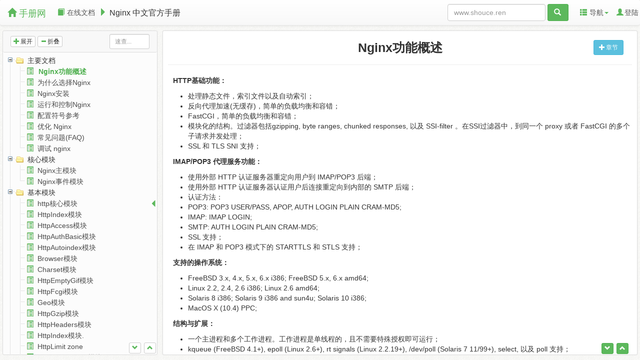

--- FILE ---
content_type: text/html; charset=UTF-8
request_url: https://www.shouce.ren/api/view/a/13421
body_size: 11775
content:
<!DOCTYPE html>
<html>
<head>
<meta content="text/html;charset=utf-8" http-equiv="Content-Type" />
<meta http-equiv="X-UA-Compatible" content="IE=edge" />
<meta name="viewport" content="width=device-width, minimumscale=1.0, maximum-scale=1.0" />
<meta name="language" content="zh-cn" />
<meta name="renderer" content="webkit" />
<meta property="qc:admins" content="060215777763075356256" />
<title>Nginx功能概述 - 主要文档 - [ Nginx 中文官方手册 ] - 手册网</title>
<meta name="keywords" content="Nginx,功能,概述" />
<meta name="description" content="Nginx功能概述 - HTTP基础功能： 处理静态文件，索引文件以及自动索引； 反向代理加速(无缓存)，简单的负载均衡和容错； FastCGI，简单的负载均衡和容错； 模块化的结构。过滤器包括gzipping, b..." />
<link rel="stylesheet" type="text/css" href="/themes/zhan/styles/js/google-code-prettify/prettify.css" />
<link rel="stylesheet" type="text/css" href="/assets/40df164c/listview/styles.css" />
<link rel="stylesheet" type="text/css" href="/assets/f70e5572/pager.css" />
<script type="text/javascript" src="//apps.bdimg.com/libs/jquery/1.11.3/jquery.min.js"></script>
<script type="text/javascript" src="/assets/67a4fc5d/jquery.ba-bbq.min.js"></script>
<script type="text/javascript" src="/themes/zhan/styles/js/google-code-prettify/prettify.js"></script>
<script type="text/javascript" src="/themes/zhan/styles/js/jquery.pjax.min.js"></script>
<link rel="shortcut icon" href="/favicon.ico" />
<link rel="stylesheet" type="text/css" href="/themes/zhan/styles/css/bootstrap.min.css">
<!--[if lt IE 9]>
<link rel="stylesheet" type="text/css" href="/themes/zhan/styles/css/bootstrap.min.css" />
<script src="/themes/zhan/styles/js/respond.min.js"></script>
<script src="//cdn.bootcss.com/html5shiv/3.7.2/html5shiv.min.js"></script>
<![endif]-->
<link rel="stylesheet" type="text/css" href="/themes/zhan/styles/css/love.css?v=1.287" />
<script src="/themes/zhan/styles/js/one/one.min.js?v=1.287"></script>
<script src="/themes/zhan/styles/js/bootstrap.min.js"></script>
</head>
<body>
<!-- 顶部导航开始 -->
<header id="header-nav">
	<nav class="navbar navbar-default navbar-fixed-top">
		<div class="navbar-header">
			<button aria-expanded="false" data-target="#bs-navbar-collapse" data-toggle="collapse" class="navbar-toggle collapsed" type="button">
				<span class="g-bg icon-bar"></span> <span class="g-bg icon-bar"></span> <span class="g-bg icon-bar"></span>
			</button>
			<a class="navbar-brand" href="https://www.shouce.ren" target="_blank"><span class="g-bg glyphicon glyphicon-home margin-r-5" aria-hidden="true"></span>手册网</a>
			<a class="navbar-brand cursor_p visible-xs visible-sm" id="a-wzml"><span class="g-bg glyphicon glyphicon-th-list margin-r-5" aria-hidden="true"></span>文章目录</a>
		</div>
		<div id="bs-navbar-collapse" class="collapse navbar-collapse" aria-expanded="false">
			<ul class="nav navbar-nav">
				<li><a href="/api/book"><span class="g-bg glyphicon glyphicon-book margin-r-5" aria-hidden="true"></span>在线文档</a></li>
				<li><h1 class="margin-16 f-s-16"><span class="g-bg glyphicon glyphicon-triangle-right margin-r-5" aria-hidden="true"></span>Nginx 中文官方手册</h1></li>
											</ul>
																<ul class="nav navbar-nav navbar-right">
	<li class="dropdown">
		<a class="dropdown-toggle" data-toggle="dropdown" role="button" aria-haspopup="true" aria-expanded="false">
			<span aria-hidden="true" class="g-bg glyphicon glyphicon-th-list margin-r-5"></span>导航<span class="g-bg caret"></span>
		</a>
		<ul class="dropdown-menu width-858 overflow-550">
			<li class="border-solid-b">
				<div class="padding-5">
					<button class="btn btn-success btn-sm margin-t-2 width-100">在线手册 »</button>
					<a href="/post/project" class="btn btn-default btn-sm margin-t-2 width-134 a-w" title="WEB优质项目">WEB优质项目</a>
					<a href="/api/open" class="btn btn-default btn-sm margin-t-2 width-134 a-w" title="开放平台">开放平台</a>
					<a href="/post/soft" class="btn btn-default btn-sm margin-t-2 width-134 a-w" title="工具软件">工具软件</a>
					<a href="/api/css/css3/" class="btn btn-default btn-sm margin-t-2 width-134 a-w" title="CSS3.0中文手册">CSS3.0中文手册</a>
					<a href="/api/jquery/1.8/" class="btn btn-default btn-sm margin-t-2 width-134 a-w" title="jQuery 1.8 参考手册">jQuery 1.8 参考手册</a>
					<a href="/api/html/html4/index.htm" class="btn btn-default btn-sm margin-t-2 width-134 a-w" title="HTML4参考手册">HTML4参考手册</a>
					<a href="/api/html/jichu/" class="btn btn-default btn-sm margin-t-2 width-134 a-w" title="HTML基础手册">HTML基础手册</a>
					<a href="/api/html/kuaisu/" class="btn btn-default btn-sm margin-t-2 width-134 a-w" title="HTML快速参考手册">HTML快速参考手册</a>
					<a href="/api/mysql/5/" class="btn btn-default btn-sm margin-t-2 width-134 a-w" title="MySQL5.1中文参考手册">MySQL5.1中文参考手册</a>
					<a href="/api/javascript/main.html" class="btn btn-default btn-sm margin-t-2 width-134 a-w" title="JavaScript参考手册">JavaScript参考手册</a>
					<a href="/api/delphi/6" class="btn btn-default btn-sm margin-t-2 width-134 a-w" title="Delphi6函数大全">Delphi6函数大全</a>
					<a href="/api/delphi/7" class="btn btn-default btn-sm margin-t-2 width-134 a-w" title="Delphi7参考手册">Delphi7参考手册</a>
					<a href="/api/sql/jichu" class="btn btn-default btn-sm margin-t-2 width-134 a-w" title="SQL基础教程">SQL基础教程</a>
					<a href="/api/jquery/1.10/" class="btn btn-default btn-sm margin-t-2 width-134 a-w" title="jQuery 1.10 中文参考手册">jQuery 1.10 中文参考手册</a>
					<a href="/api/css/css2/" class="btn btn-default btn-sm margin-t-2 width-134 a-w" title="CSS2 参考手册">CSS2 参考手册</a>
					<a href="/api/asp" class="btn btn-default btn-sm margin-t-2 width-134 a-w" title="ASP参考手册">ASP参考手册</a>
					<a href="/api/c/index.htm" class="btn btn-default btn-sm margin-t-2 width-134 a-w" title="C/C++中文手册">C/C++中文手册</a>
					<a href="/api/django/" class="btn btn-default btn-sm margin-t-2 width-134 a-w" title="django中文教程">django中文教程</a>
					<a href="/api/dos" class="btn btn-default btn-sm margin-t-2 width-134 a-w" title="DOS命令大全">DOS命令大全</a>
					<a href="/api/easyui1.3" class="btn btn-default btn-sm margin-t-2 width-134 a-w" title="jQueryEasyUI1.3中文手册">jQueryEasyUI1.3中文手册</a>
					<a href="/api/hibernate3.2/index.htm" class="btn btn-default btn-sm margin-t-2 width-134 a-w" title="Hibernate3.2中文参考文档">Hibernate3.2中文参考文档</a>
					<a href="/api/html/html4.01" class="btn btn-default btn-sm margin-t-2 width-134 a-w" title="Html4.01参考手册">Html4.01参考手册</a>
					<a href="/api/java/biji" class="btn btn-default btn-sm margin-t-2 width-134 a-w" title="JAVA学习笔记">JAVA学习笔记</a>
					<a href="/api/jsp" class="btn btn-default btn-sm margin-t-2 width-134 a-w" title="JSP中文教程">JSP中文教程</a>
					<a href="/api/linux" class="btn btn-default btn-sm margin-t-2 width-134 a-w" title="Linux参考手册">Linux参考手册</a>
					<a href="/api/lua/5/" class="btn btn-default btn-sm margin-t-2 width-134 a-w" title="Lua5参考手册">Lua5参考手册</a>
					<a href="/api/oracle" class="btn btn-default btn-sm margin-t-2 width-134 a-w" title="Oracle参考手册">Oracle参考手册</a>
					<a href="/api/phpcmsv9/index.htm" class="btn btn-default btn-sm margin-t-2 width-134 a-w" title="Phpcmsv9二次开发手册">Phpcmsv9二次开发手册</a>
					<a href="/api/phpwind" class="btn btn-default btn-sm margin-t-2 width-134 a-w" title="phpwind二次开发手册">phpwind二次开发手册</a>
					<a href="/api/postgresql" class="btn btn-default btn-sm margin-t-2 width-134 a-w" title="PostgreSQL参考手册">PostgreSQL参考手册</a>
					<a href="/api/python2/index.htm" class="btn btn-default btn-sm margin-t-2 width-134 a-w" title="Python2中文手册">Python2中文手册</a>
					<a href="/api/spring2.5/index.htm" class="btn btn-default btn-sm margin-t-2 width-134 a-w" title="Spring2.5中文参考手册">Spring2.5中文参考手册</a>
					<a href="/api/xml" class="btn btn-default btn-sm margin-t-2 width-134 a-w" title="XML参考手册">XML参考手册</a>
					<a href="/api/zhengze" class="btn btn-default btn-sm margin-t-2 width-134 a-w" title="正则表达式参考手册">正则表达式参考手册</a>
					<a href="/api/jquery/1.11/" class="btn btn-default btn-sm margin-t-2 width-134 a-w" title="jQuery 1.11.3 中文参考手册">jQuery 1.11.3 中文参考手册</a>
					<a href="/api/thinkphp3.2.2/" class="btn btn-default btn-sm margin-t-2 width-134 a-w" title="ThinkPHP3.2.2完全开发手册">ThinkPHP3.2.2完全开发手册</a>
					<a href="/api/thinkphp3.2.3/" class="btn btn-default btn-sm margin-t-2 width-134 a-w" title="ThinkPHP3.2.3完全开发手册">ThinkPHP3.2.3完全开发手册</a>
					<a href="/api/yii/kaifa" class="btn btn-default btn-sm margin-t-2 width-134 a-w" title="yii1和php5开发">yii1和php5开发</a>
					<a href="/api/view/a/12514" class="btn btn-default btn-sm margin-t-2 width-134 a-w" title="ThinkPHP5.0完全开发手册">ThinkPHP5.0完全开发手册</a>
					<a href="/api/view/a/12780" class="btn btn-default btn-sm margin-t-2 width-134 a-w" title="jQuery 3.1 参考手册">jQuery 3.1 参考手册</a>
					<a href="http://www.shouce.ren/doc/underscore" class="btn btn-default btn-sm margin-t-2 width-134 a-w" title="Underscore1.8.3 参考手册">Underscore1.8.3 参考手册</a>
					<a href="/api/view/a/13089" class="btn btn-default btn-sm margin-t-2 width-134 a-w" title="Swift3 中文手册">Swift3 中文手册</a>
					<a href="/doc/sass" class="btn btn-default btn-sm margin-t-2 width-134 a-w" title="Sass 3.4.21 中文手册">Sass 3.4.21 中文手册</a>
					<a href="/doc/backbone" class="btn btn-default btn-sm margin-t-2 width-134 a-w" title="Backbone.js 1.1.2 API中文文档 ">Backbone.js 1.1.2 API中文文档 </a>
					<a href="/api/view/a/13232" class="btn btn-default btn-sm margin-t-2 width-134 a-w" title="JSDoc 参考手册">JSDoc 参考手册</a>
					<a href="/api/view/a/13313" class="btn btn-default btn-sm margin-t-2 width-134 a-w" title="Webpack 2.2 中文文档">Webpack 2.2 中文文档</a>
					<a href="/api/view/a/13856" class="btn btn-default btn-sm margin-t-2 width-134 a-w" title="JavaScript 全栈教程">JavaScript 全栈教程</a>
					<a href="/api/view/a/13421" class="btn btn-default btn-sm margin-t-2 width-134 a-w" title="Nginx 中文官方手册">Nginx 中文官方手册</a>
					<a href="/docs/css/" class="btn btn-default btn-sm margin-t-2 width-134 a-w" title="CSS4.2.4 参考手册">CSS4.2.4 参考手册</a>
					<a href="/api/view/a/15517" class="btn btn-default btn-sm margin-t-2 width-134 a-w" title="ThinkPHP5.1完全开发手册.CHM">ThinkPHP5.1完全开发手册.CHM</a>
				</div>
			</li>
			<li class="border-solid-b">
				<div class="padding-5">
					<button class="btn btn-success btn-sm margin-t-2 width-100">HTML/CSS »</button>
					<a href="/api/view/a/7" rel="bookmark" class="btn btn-default btn-sm margin-t-2">Html</a>
					<a href="/api/view/a/772" rel="bookmark" class="btn btn-default btn-sm margin-t-2">Bootstrap</a>
					<a href="/api/view/a/1404" rel="bookmark" class="btn btn-default btn-sm margin-t-2">HTML5</a>
					<a href="/api/view/a/1804" rel="bookmark" class="btn btn-default btn-sm margin-t-2">CSS</a>
					<a href="/api/view/a/2984" rel="bookmark" class="btn btn-default btn-sm margin-t-2">CSS3</a>
					<a href="/api/view/a/10648" rel="bookmark" class="btn btn-default btn-sm margin-t-2">Foundation</a>
				</div>
			</li>
			<li class="border-solid-b">
				<div class="padding-5">
					<button class="btn btn-success btn-sm margin-t-2 width-100">JavaScript »</button>
					<a href="/api/view/a/823" rel="bookmark" class="btn btn-default btn-sm margin-t-2">JavaScript</a>
					<a href="/api/view/a/1520" rel="bookmark" class="btn btn-default btn-sm margin-t-2">jQuery</a>
					<a href="/api/view/a/3049" rel="bookmark" class="btn btn-default btn-sm margin-t-2">HTML DOM</a>
					<a href="/api/view/a/3061" rel="bookmark" class="btn btn-default btn-sm margin-t-2">AngularJS</a>
					<a href="/api/view/a/3080" rel="bookmark" class="btn btn-default btn-sm margin-t-2">jQuery UI</a>
					<a href="/api/view/a/3332" rel="bookmark" class="btn btn-default btn-sm margin-t-2">jQuery EasyUI</a>
					<a href="/api/view/a/3460" rel="bookmark" class="btn btn-default btn-sm margin-t-2">Node.js</a>
					<a href="/api/view/a/3489" rel="bookmark" class="btn btn-default btn-sm margin-t-2">JSON</a>
					<a href="/api/view/a/3494" rel="bookmark" class="btn btn-default btn-sm margin-t-2">Highcharts</a>
					<a href="/api/view/a/3562" rel="bookmark" class="btn btn-default btn-sm margin-t-2">AJAX</a>
					<a href="/api/view/a/10638" rel="bookmark" class="btn btn-default btn-sm margin-t-2">React</a>
					<a href="/api/view/a/11139" rel="bookmark" class="btn btn-default btn-sm margin-t-2">jQuery插件大全</a>
					<a href="/api/view/a/11167" rel="bookmark" class="btn btn-default btn-sm margin-t-2">AlloyUI</a>
					<a href="/api/view/a/11704" rel="bookmark" class="btn btn-default btn-sm margin-t-2"> Vue.js v2.0 中文</a>
					<a href="/api/view/a/11734" rel="bookmark" class="btn btn-default btn-sm margin-t-2">Vuex</a>
					<a href="/api/view/a/11753" rel="bookmark" class="btn btn-default btn-sm margin-t-2">vue-router</a>
					<a href="/doc/underscore" rel="bookmark" class="btn btn-default btn-sm margin-t-2">Underscore.js</a>
					<a href="/doc/zeptojs" rel="bookmark" class="btn btn-default btn-sm margin-t-2">Zepto.js</a>
				</div>
			</li>
			<li class="border-solid-b">
				<div class="padding-5">
					<button class="btn btn-success btn-sm margin-t-2 width-100">程序设计 »</button>
					<a href="/api/view/a/3572" rel="bookmark" class="btn btn-default btn-sm margin-t-2">PHP</a>
					<a href="/api/view/a/4331" rel="bookmark" class="btn btn-default btn-sm margin-t-2">Java</a>
					<a href="/api/view/a/4533" rel="bookmark" class="btn btn-default btn-sm margin-t-2">JSP</a>
					<a href="/api/view/a/4615" rel="bookmark" class="btn btn-default btn-sm margin-t-2">Python</a>
					<a href="/api/view/a/4772" rel="bookmark" class="btn btn-default btn-sm margin-t-2">Python3</a>
					<a href="/api/view/a/4822" rel="bookmark" class="btn btn-default btn-sm margin-t-2">Django</a>
					<a href="/api/view/a/4830" rel="bookmark" class="btn btn-default btn-sm margin-t-2">Linux</a>
					<a href="/api/view/a/5167" rel="bookmark" class="btn btn-default btn-sm margin-t-2">Ruby</a>
					<a href="/api/view/a/5211" rel="bookmark" class="btn btn-default btn-sm margin-t-2">C</a>
					<a href="/api/view/a/5429" rel="bookmark" class="btn btn-default btn-sm margin-t-2">C++</a>
					<a href="/api/view/a/5530" rel="bookmark" class="btn btn-default btn-sm margin-t-2">Servlet</a>
					<a href="/api/view/a/5552" rel="bookmark" class="btn btn-default btn-sm margin-t-2">Lua</a>
					<a href="/api/view/a/5581" rel="bookmark" class="btn btn-default btn-sm margin-t-2">Go</a>
					<a href="/api/view/a/5625" rel="bookmark" class="btn btn-default btn-sm margin-t-2">设计模式</a>
					<a href="/api/view/a/5659" rel="bookmark" class="btn btn-default btn-sm margin-t-2">正则表达式</a>
					<a href="/api/view/a/5665" rel="bookmark" class="btn btn-default btn-sm margin-t-2">ASP</a>
					<a href="/api/view/a/5844" rel="bookmark" class="btn btn-default btn-sm margin-t-2">AppML</a>
					<a href="/api/view/a/5920" rel="bookmark" class="btn btn-default btn-sm margin-t-2">VBScript</a>
					<a href="/api/view/a/8136" rel="bookmark" class="btn btn-default btn-sm margin-t-2">Scala</a>
				</div>
			</li>
			<li class="border-solid-b">
				<div class="padding-5">
					<button class="btn btn-success btn-sm margin-t-2 width-100">数据库 »</button>
					<a href="/api/view/a/6030" rel="bookmark" class="btn btn-default btn-sm margin-t-2">SQL</a>
					<a href="/api/view/a/6106" rel="bookmark" class="btn btn-default btn-sm margin-t-2">MySQL</a>
					<a href="/api/view/a/6139" rel="bookmark" class="btn btn-default btn-sm margin-t-2">SQLite</a>
					<a href="/api/view/a/6190" rel="bookmark" class="btn btn-default btn-sm margin-t-2">MongoDB</a>
					<a href="/api/view/a/6229" rel="bookmark" class="btn btn-default btn-sm margin-t-2">Redis</a>
					<a href="/api/view/a/6411" rel="bookmark" class="btn btn-default btn-sm margin-t-2">Memcached</a>
				</div>
			</li>
			<li class="border-solid-b">
				<div class="padding-5">
					<button class="btn btn-success btn-sm margin-t-2 width-100">移动端 »</button>
					<a href="/api/view/a/6431" rel="bookmark" class="btn btn-default btn-sm margin-t-2">jQuery Mobile</a>
					<a href="/api/view/a/8121" rel="bookmark" class="btn btn-default btn-sm margin-t-2">Android</a>
					<a href="/api/view/a/6657" rel="bookmark" class="btn btn-default btn-sm margin-t-2">ionic</a>
					<a href="/api/view/a/8153" rel="bookmark" class="btn btn-default btn-sm margin-t-2">IOS</a>
					<a href="/post/view/id/113301" rel="bookmark" class="btn btn-default btn-sm margin-t-2">Sencha Touch</a>
					<a href="/post/view/id/113302" rel="bookmark" class="btn btn-default btn-sm margin-t-2">Clouda+ </a>
					<a href="/post/view/id/113303" rel="bookmark" class="btn btn-default btn-sm margin-t-2">efe</a>
					<a href="/post/view/id/113304" rel="bookmark" class="btn btn-default btn-sm margin-t-2">Frozen UI</a>
					<a href="/post/view/id/113305" rel="bookmark" class="btn btn-default btn-sm margin-t-2">Amaze UI</a>
					<a href="/post/view/id/113306" rel="bookmark" class="btn btn-default btn-sm margin-t-2">CardKit</a>
					<a href="/post/view/id/113307" rel="bookmark" class="btn btn-default btn-sm margin-t-2">App.js</a>
					<a href="/post/view/id/113308" rel="bookmark" class="btn btn-default btn-sm margin-t-2">Mobile Angular UI</a>
					<a href="/post/view/id/113309" rel="bookmark" class="btn btn-default btn-sm margin-t-2">Kendo UI</a>
					<a href="/post/view/id/113310" rel="bookmark" class="btn btn-default btn-sm margin-t-2">PhoneGap</a>
					<a href="/api/view/a/11174" rel="bookmark" class="btn btn-default btn-sm margin-t-2">Framework7</a>
					<a href="/post/view/id/113311" rel="bookmark" class="btn btn-default btn-sm margin-t-2">Junior</a>
					<a href="/post/view/id/113312" rel="bookmark" class="btn btn-default btn-sm margin-t-2">Jingle</a>
					<a href="/post/view/id/113313" rel="bookmark" class="btn btn-default btn-sm margin-t-2">mui</a>
					<a href="/post/view/id/113314" rel="bookmark" class="btn btn-default btn-sm margin-t-2">SUI Mobile</a>
					<a href="/post/view/id/113315" rel="bookmark" class="btn btn-default btn-sm margin-t-2">ReactNative</a>
					<a href="/api/view/a/11585" rel="bookmark" class="btn btn-default btn-sm margin-t-2">Weex</a>
					<a href="/post/view/id/113316" rel="bookmark" class="btn btn-default btn-sm margin-t-2">APICloud</a>
					<a href="/post/view/id/113317" rel="bookmark" class="btn btn-default btn-sm margin-t-2">Wex5</a>
					<a href="/post/view/id/113318" rel="bookmark" class="btn btn-default btn-sm margin-t-2">Ratchet</a>
					<a href="/api/html5plus/doc/doc.htm" rel="bookmark" class="btn btn-default btn-sm margin-t-2">HTML5plus</a>
					<a href="/api/view/a/11323" rel="bookmark" class="btn btn-default btn-sm margin-t-2">Plane UI</a>
					<a href="/api/view/a/13135" rel="bookmark" class="btn btn-default btn-sm margin-t-2">Swift 教程</a>
				</div>
			</li>
			<li class="border-solid-b">
				<div class="padding-5">
					<button class="btn btn-success btn-sm margin-t-2 width-100">XML 教程 »</button>
					<a href="/api/view/a/6693" rel="bookmark" class="btn btn-default btn-sm margin-t-2">XML</a>
					<a href="/api/view/a/6721" rel="bookmark" class="btn btn-default btn-sm margin-t-2">DTD</a>
					<a href="/api/view/a/6729" rel="bookmark" class="btn btn-default btn-sm margin-t-2">XML DOM</a>
					<a href="/api/view/a/6905" rel="bookmark" class="btn btn-default btn-sm margin-t-2">XSLT</a>
					<a href="/api/view/a/6966" rel="bookmark" class="btn btn-default btn-sm margin-t-2">XPath</a>
					<a href="/api/view/a/6984" rel="bookmark" class="btn btn-default btn-sm margin-t-2">XQuery</a>
					<a href="/api/view/a/6993" rel="bookmark" class="btn btn-default btn-sm margin-t-2">XLink</a>
					<a href="/api/view/a/6998" rel="bookmark" class="btn btn-default btn-sm margin-t-2">XML Schema</a>
					<a href="/api/view/a/7051" rel="bookmark" class="btn btn-default btn-sm margin-t-2">XSLFO</a>
					<a href="/api/view/a/7120" rel="bookmark" class="btn btn-default btn-sm margin-t-2">SVG</a>
				</div>
			</li>
			<li class="border-solid-b">
				<div class="padding-5">
					<button class="btn btn-success btn-sm margin-t-2 width-100">ASP.NET »</button>
					<a href="/api/view/a/7140" rel="bookmark" class="btn btn-default btn-sm margin-t-2">ASP.NET</a>
					<a href="/api/view/a/7387" rel="bookmark" class="btn btn-default btn-sm margin-t-2">C#</a>
				</div>
			</li>
			<li class="border-solid-b">
				<div class="padding-5">
					<button class="btn btn-success btn-sm margin-t-2 width-100">开发工具 »</button>
					<a href="/api/view/a/7451" rel="bookmark" class="btn btn-default btn-sm margin-t-2">Eclipse</a>
					<a href="/api/view/a/7484" rel="bookmark" class="btn btn-default btn-sm margin-t-2">Git</a>
					<a href="/api/view/a/7494" rel="bookmark" class="btn btn-default btn-sm margin-t-2">Firebug</a>
					<a href="/api/view/a/11801" rel="bookmark" class="btn btn-default btn-sm margin-t-2">SVN 教程</a>
					<a href="/api/view/a/12767" rel="bookmark" class="btn btn-default btn-sm margin-t-2">Chrome 控制台</a>
				</div>
			</li>
			<li class="border-solid-b">
				<div class="padding-5">
					<button class="btn btn-success btn-sm margin-t-2 width-100">开源项目 »</button>
					<a href="/api/view/a/7505" rel="bookmark" class="btn btn-default btn-sm margin-t-2">Yii中文参考手册</a>
					<a href="/api/view/a/7792" rel="bookmark" class="btn btn-default btn-sm margin-t-2">Yii1开发教程</a>
					<a href="/api/view/a/7847" rel="bookmark" class="btn btn-default btn-sm margin-t-2">Yii2开发教程</a>
					<a href="/api/view/a/7940" rel="bookmark" class="btn btn-default btn-sm margin-t-2">ThinkPHP3.1开发教程</a>
					<a href="/api/view/a/8053" rel="bookmark" class="btn btn-default btn-sm margin-t-2">ThinkPHP3.2.3开发教程</a>
					<a href="/api/view/a/8128" rel="bookmark" class="btn btn-default btn-sm margin-t-2">地图开发</a>
					<a href="/api/view/a/8157" rel="bookmark" class="btn btn-default btn-sm margin-t-2">Wordpress</a>
					<a href="/api/view/a/11090" rel="bookmark" class="btn btn-default btn-sm margin-t-2">Laravel中文文档</a>
				</div>
			</li>
			<li class="border-solid-b">
				<div class="padding-5">
					<button class="btn btn-success btn-sm margin-t-2 width-100">Web Service »</button>
					<a href="/api/view/a/13168" rel="bookmark" class="btn btn-default btn-sm margin-t-2">Web Service 教程</a>
					<a href="/api/view/a/13173" rel="bookmark" class="btn btn-default btn-sm margin-t-2">WSDL 教程</a>
					<a href="/api/view/a/13180" rel="bookmark" class="btn btn-default btn-sm margin-t-2">SOAP 教程</a>
					<a href="/api/view/a/13189" rel="bookmark" class="btn btn-default btn-sm margin-t-2">RDF 教程</a>
					<a href="/api/view/a/13199" rel="bookmark" class="btn btn-default btn-sm margin-t-2">RSS 教程</a>
				</div>
			</li>
			<li class="border-solid-b">
				<div class="padding-5">
					<button class="btn btn-success btn-sm margin-t-2 width-100">转码工具 »</button>
					<a href="/tool/html" class="btn btn-default btn-sm margin-t-2">HTML/JavaScript格式化</a>
					<a href="/tool/css" class="btn btn-default btn-sm margin-t-2">CSS 格式化/压缩</a>
					<a href="/tool/js" class="btn btn-default btn-sm margin-t-2">JS格式化/加密/压缩</a>
					<a href="/tool/encode" class="btn btn-default btn-sm margin-t-2">Native互换Unicode大全</a>
					<a href="/tool/date" class="btn btn-default btn-sm margin-t-2">日期格式化工具<span class="margin-l-2 g-bg glyphicon glyphicon-fire" aria-hidden="true"></span></a>
					<a href="/tool/markdown" class="btn btn-default btn-sm margin-t-2">Markdown转HTML</a>
					<a href="/api/tool/cssyasuo/" class="btn btn-default btn-sm margin-t-2">CSS 整理压缩</a>
					<a href="/tool/json" class="btn btn-default btn-sm margin-t-2">JSON 在线解析</a>
					<a href="http://dwz.cn/" class="btn btn-default btn-sm margin-t-2" target="_blank">短网址生成</a>
				</div>
			</li>
			<li class="border-solid-b">
				<div class="padding-5">
					<button class="btn btn-success btn-sm margin-t-2 width-100">代码处理 »</button>
					<a href="/tool/hexconvert" class="btn btn-default btn-sm margin-t-2">进制互换大全</a>
					<a href="/tool/rgb" class="btn btn-default btn-sm margin-t-2">16进制互换RGB</a>
					<a href="/tool/tofanti" class="btn btn-default btn-sm margin-t-2">简体转繁体</a>
					<a href="/tool/topinyin" class="btn btn-default btn-sm margin-t-2">汉字转拼音</a>
					<a href="/tool/todaxie" class="btn btn-default btn-sm margin-t-2">小写转大写</a>
					<a href="/tool/toxiaoxie" class="btn btn-default btn-sm margin-t-2">大写转小写</a>
					<a href="/tool/jiami" class="btn btn-default btn-sm margin-t-2">加密和解密</a>
					<a href="/tool/tojianti" class="btn btn-default btn-sm margin-t-2">繁体转简体</a>
				</div>
			</li>
			<li class="border-solid-b">
				<div class="padding-5">
					<button class="btn btn-success btn-sm margin-t-2 width-100">实用工具 »</button>
					<a href="/tool/tubiao" class="btn btn-default btn-sm margin-t-2">Bootstrap图标定制<span class="margin-l-2 g-bg glyphicon glyphicon-fire" aria-hidden="true"></span></a>
					<a href="/tool/yanse" class="btn btn-default btn-sm margin-t-2">CSS 颜色选择器<span class="margin-l-2 g-bg glyphicon glyphicon-fire" aria-hidden="true"></span></a>
					<a href="/tool/zishu" class="btn btn-default btn-sm margin-t-2">字数统计</a>
					<a href="/tool/regex" class="btn btn-default btn-sm margin-t-2">正则表达式测试<span class="margin-l-2 g-bg glyphicon glyphicon-fire" aria-hidden="true"></span></a>
					<a href="/tool/htpasswd" class="btn btn-default btn-sm margin-t-2">htpasswd 生成器</a>
					<a href="/tool/shujuku" class="btn btn-default btn-sm margin-t-2">全世界数据库</a>
					<a href="/tool/ip" class="btn btn-default btn-sm margin-t-2">IP归属地查询</a>
					<a href="/tool/jisuanqi" class="btn btn-default btn-sm margin-t-2">实用计算器</a>
					<a href="/tool/qrcode" class="btn btn-default btn-sm margin-t-2">生成二维码<span class="margin-l-2 g-bg glyphicon glyphicon-fire" aria-hidden="true"></span></a>
					<a href="/tool/ico" class="btn btn-default btn-sm margin-t-2">ICO图标制作</a>
					<a href="/example/show/s/6896" class="btn btn-default btn-sm margin-t-2">CSS3 气泡对话框</a>
					<a href="http://browserhacks.com/" class="btn btn-default btn-sm margin-t-2" target="_blank">CSS &amp; JS Hack 大全</a>
					<a href="http://www.cssmatic.com/gradient-generator" class="btn btn-default btn-sm margin-t-2" target="_blank">CSS3 背景渐变色生成器</a>
					<a href="http://layerstyles.org/builder.html" class="btn btn-default btn-sm margin-t-2" target="_blank">CSS3 阴影边框生成器</a>
					<a href="/example/show/s/6869" class="btn btn-default btn-sm margin-t-2">CSS3 动画工具</a>
					<a href="/example/show/s/6897" class="btn btn-default btn-sm margin-t-2">Web 常用字体演示</a>
					<a href="/example/show/s/6898" class="btn btn-default btn-sm margin-t-2">CSS3 选择器演示</a>
					<a href="/example/show/s/6899" class="btn btn-default btn-sm margin-t-2">CSS 中文字体 Unicode 编码表</a>
					<a href="/example/show/s/6901" class="btn btn-default btn-sm margin-t-2">CSS3 GitHub Buttons</a>
					<a href="/example/show/s/6902" class="btn btn-default btn-sm margin-t-2">CSS Webkit 自定义滚动条样式</a>
					<a href="/tool/keywords" class="btn btn-default btn-sm margin-t-2">在线自动分词</a>
					<a href="/example/show/s/7045" class="btn btn-default btn-sm margin-t-2">ionic图标</a>
					<a href="http://iconfont.cn/" class="btn btn-default btn-sm margin-t-2" target="_blank">阿里巴巴矢量图标库</a>
					<a href="https://icomoon.io/app/#/select" class="btn btn-default btn-sm margin-t-2" target="_blank">IcoMoon 图标库</a>
					<a href="/api/tool/css3Preview/Box-Shadow.html" class="btn btn-default btn-sm margin-t-2">CSS3 代码生成</a>
					<a href="/api/tool/css3Preview/flexbox-playground.html" class="btn btn-default btn-sm margin-t-2">CSS3 Flexbox 演示</a>
				</div>
			</li>
			<li class="border-solid-b">
				<div class="padding-5">
					<button class="btn btn-success btn-sm margin-t-2 width-100">便民工具 »</button>
					<a href="/tool/kuaidi" class="btn btn-default btn-sm margin-t-2">快递查询</a>
					<a href="/tool/anquanqi" class="btn btn-default btn-sm margin-t-2">安全期计算器</a>
					<a href="/post/meng" class="btn btn-default btn-sm margin-t-2">周公解梦<span class="margin-l-2 g-bg glyphicon glyphicon-fire" aria-hidden="true"></span></a>
					<a href="/post/xiaohua" class="btn btn-default btn-sm margin-t-2">笑话大全</a>
				</div>
			</li>
			<li class="border-solid-b">
				<div class="padding-5">
					<button class="btn btn-success btn-sm margin-t-2 width-100">常用对照表 »</button>
					<a href="/post/show/id/1038" class="btn btn-default btn-sm margin-t-2">HTTP Content-type 详细对照表</a>
					<a href="/post/show/id/1039" class="btn btn-default btn-sm margin-t-2">HTML特殊转义字符对照表</a>
					<a href="/post/show/id/1040" class="btn btn-default btn-sm margin-t-2">ASCII对照表</a>
					<a href="/post/show/id/1041" class="btn btn-default btn-sm margin-t-2">HTTP状态码详解</a>
					<a href="/post/show/id/1042" class="btn btn-default btn-sm margin-t-2">运算符优先级</a>
					<a href="/post/show/id/1043" class="btn btn-default btn-sm margin-t-2">TCP/UDP常见端口参考</a>
				</div>
			</li>
			<li class="border-solid-b">
				<div class="padding-5">
					<button class="btn btn-success btn-sm margin-t-2 width-100">经典小游戏 »</button>
					<a href="/tool/xiangsuxiaoniao" class="btn btn-default btn-sm margin-t-2">像素小鸟<span class="margin-l-2 g-bg glyphicon glyphicon-fire" aria-hidden="true"></span></a>
					<a href="/tool/kaixinxiaoxiaole" class="btn btn-default btn-sm margin-t-2">爱消除</a>
					<a href="/tool/feidegenggao" class="btn btn-default btn-sm margin-t-2">飞更高</a>
					<a href="/tool/fangkuai" class="btn btn-default btn-sm margin-t-2">俄罗斯方块</a>
					<a href="/tool/taiqiu" class="btn btn-default btn-sm margin-t-2">台球</a>
					<a href="/tool/tanchishe" class="btn btn-default btn-sm margin-t-2">贪吃蛇<span class="margin-l-2 g-bg glyphicon glyphicon-fire" aria-hidden="true"></span></a>
					<a href="/tool/mofang" class="btn btn-default btn-sm margin-t-2">拼图魔方</a>
					<a href="/tool/tanke" class="btn btn-default btn-sm margin-t-2">坦克大战</a>
					<a href="/tool/gongzhu" class="btn btn-default btn-sm margin-t-2">解救公主</a>
					<a href="/tool/xiangqi" class="btn btn-default btn-sm margin-t-2">中国象棋</a>
					<a href="/tool/yabianxiaoniao" class="btn btn-default btn-sm margin-t-2">压扁小鸟</a>
					<a href="/tool/dafeizi" class="btn btn-default btn-sm margin-t-2">打飞字</a>
					<a href="/tool/flappy" class="btn btn-default btn-sm margin-t-2">Flappy小鸟</a>
				</div>
			</li>
		</ul>
	</li>
	<li class="dropdown margin-r-10">
		<a href="/main/login">
			<span class="g-bg glyphicon glyphicon-user margin-r-2" aria-hidden="true"></span>登陆
		</a>
	</li>
</ul>
<form class="navbar-form navbar-right visible-lg" role="search" method="get" target="_blank" action="/index.php">
	<input type="hidden" value="/main/search" name="r" id="h_search">
	<div class="form-group">
		<input type="text" class="form-control" placeholder="www.shouce.ren" name="keyword">
	</div>
	<button type="submit" class="btn btn-success">
		<span aria-hidden="true" class="glyphicon glyphicon-search margin-r-2"></span>
	</button>
</form>		</div>
	</nav>
</header>
<!-- 顶部导航结束 -->
<!-- 正文开始 -->
<div class="container-fluid">
	<div class="row">
		<div class="col-md-3 hidden-xs hidden-sm" id="d-wzml">
	<div class="panel panel-default margin-t-10">
		<div class="panel-heading">
			<span class="btn btn-xs btn-default" id="openAll"><span aria-hidden="true" class="g-bg glyphicon glyphicon-plus margin-r-2"></span>展开</span>
			<span class="btn btn-xs btn-default" id="closeAll"><span aria-hidden="true" class="g-bg glyphicon glyphicon-minus margin-r-2"></span>折叠</span>
			<span class="pull-right margin-t-f-4 width-80">
				<input name="s-kd" id="s-kd" autocomplete="off" class="form-control input-sm" placeholder="速查..." type="text">
			</span>
	    </div>
		<div class="panel-body padding-5 overflow-680" id="book-title">
			<div id="tree-fh">
				<span class="btn btn-xs btn-default down-tree" data-id="book-title"><span aria-hidden="true" class="g-bg glyphicon glyphicon-chevron-down"></span></span>
				<span class="btn btn-xs btn-default margin-l-2 top-tree" data-id="book-title"><span aria-hidden="true" class="g-bg glyphicon glyphicon-chevron-up"></span></span>
			</div>
			<span id="s-off"><span class="g-bg glyphicon glyphicon-triangle-left cursor_p" aria-hidden="true"></span></span>
			<nav id="nav-sctree" class="sctree">
							<ul class="list-group">
							<li id="l-14674" class="">
								<div>
									<span>主要文档</span>
								</div>
<ul>
	<li id="l-13421" class="active">
		<div>
													<a class="book-a" href="/api/view/a/13421" title="Nginx功能概述">Nginx功能概述</a>
										</div>
				</li>
	<li id="l-13422" class="">
		<div>
													<a class="book-a" href="/api/view/a/13422" title="为什么选择Nginx">为什么选择Nginx</a>
										</div>
				</li>
	<li id="l-13423" class="">
		<div>
													<a class="book-a" href="/api/view/a/13423" title="Nginx安装">Nginx安装</a>
										</div>
				</li>
	<li id="l-13424" class="">
		<div>
													<a class="book-a" href="/api/view/a/13424" title="运行和控制Nginx">运行和控制Nginx</a>
										</div>
				</li>
	<li id="l-13425" class="">
		<div>
													<a class="book-a" href="/api/view/a/13425" title="配置符号参考">配置符号参考</a>
										</div>
				</li>
	<li id="l-13426" class="">
		<div>
													<a class="book-a" href="/api/view/a/13426" title="优化 Nginx">优化 Nginx</a>
										</div>
				</li>
	<li id="l-13427" class="">
		<div>
													<a class="book-a" href="/api/view/a/13427" title="常见问题(FAQ)">常见问题(FAQ)</a>
										</div>
				</li>
	<li id="l-13428" class="">
		<div>
													<a class="book-a" href="/api/view/a/13428" title="调试 nginx">调试 nginx</a>
										</div>
				</li>
</ul>
							</li>
							<li id="l-14675" class="">
								<div>
									<span>核心模块</span>
								</div>
<ul>
	<li id="l-13429" class="">
		<div>
													<a class="book-a" href="/api/view/a/13429" title="Nginx主模块">Nginx主模块</a>
										</div>
				</li>
	<li id="l-13430" class="">
		<div>
													<a class="book-a" href="/api/view/a/13430" title="Nginx事件模块">Nginx事件模块</a>
										</div>
				</li>
</ul>
							</li>
							<li id="l-14676" class="">
								<div>
									<span>基本模块</span>
								</div>
<ul>
	<li id="l-13431" class="">
		<div>
													<a class="book-a" href="/api/view/a/13431" title="http核心模块">http核心模块</a>
										</div>
				</li>
	<li id="l-13432" class="">
		<div>
													<a class="book-a" href="/api/view/a/13432" title="HttpIndex模块">HttpIndex模块</a>
										</div>
				</li>
	<li id="l-13433" class="">
		<div>
													<a class="book-a" href="/api/view/a/13433" title="HttpAccess模块">HttpAccess模块</a>
										</div>
				</li>
	<li id="l-13434" class="">
		<div>
													<a class="book-a" href="/api/view/a/13434" title="HttpAuthBasic模块">HttpAuthBasic模块</a>
										</div>
				</li>
	<li id="l-13435" class="">
		<div>
													<a class="book-a" href="/api/view/a/13435" title="HttpAutoindex模块">HttpAutoindex模块</a>
										</div>
				</li>
	<li id="l-13436" class="">
		<div>
													<a class="book-a" href="/api/view/a/13436" title="Browser模块">Browser模块</a>
										</div>
				</li>
	<li id="l-13437" class="">
		<div>
													<a class="book-a" href="/api/view/a/13437" title="Charset模块">Charset模块</a>
										</div>
				</li>
	<li id="l-13438" class="">
		<div>
													<a class="book-a" href="/api/view/a/13438" title="HttpEmptyGif模块">HttpEmptyGif模块</a>
										</div>
				</li>
	<li id="l-13439" class="">
		<div>
													<a class="book-a" href="/api/view/a/13439" title="HttpFcgi模块">HttpFcgi模块</a>
										</div>
				</li>
	<li id="l-13440" class="">
		<div>
													<a class="book-a" href="/api/view/a/13440" title="Geo模块">Geo模块</a>
										</div>
				</li>
	<li id="l-13441" class="">
		<div>
													<a class="book-a" href="/api/view/a/13441" title="HttpGzip模块">HttpGzip模块</a>
										</div>
				</li>
	<li id="l-13442" class="">
		<div>
													<a class="book-a" href="/api/view/a/13442" title="HttpHeaders模块">HttpHeaders模块</a>
										</div>
				</li>
	<li id="l-13443" class="">
		<div>
													<a class="book-a" href="/api/view/a/13443" title="HttpIndex模块.">HttpIndex模块.</a>
										</div>
				</li>
	<li id="l-13444" class="">
		<div>
													<a class="book-a" href="/api/view/a/13444" title="HttpLimit zone">HttpLimit zone</a>
										</div>
				</li>
	<li id="l-13445" class="">
		<div>
													<a class="book-a" href="/api/view/a/13445" title="HttpLimitReqest模块">HttpLimitReqest模块</a>
										</div>
				</li>
	<li id="l-13446" class="">
		<div>
													<a class="book-a" href="/api/view/a/13446" title="HttpLog模块">HttpLog模块</a>
										</div>
				</li>
	<li id="l-13447" class="">
		<div>
													<a class="book-a" href="/api/view/a/13447" title="map">map</a>
										</div>
				</li>
	<li id="l-13448" class="">
		<div>
													<a class="book-a" href="/api/view/a/13448" title="Memcached">Memcached</a>
										</div>
				</li>
	<li id="l-13449" class="">
		<div>
													<a class="book-a" href="/api/view/a/13449" title="HttpProxy模块">HttpProxy模块</a>
										</div>
				</li>
	<li id="l-13450" class="">
		<div>
													<a class="book-a" href="/api/view/a/13450" title="HttpRewrite模块">HttpRewrite模块</a>
										</div>
				</li>
	<li id="l-13451" class="">
		<div>
													<a class="book-a" href="/api/view/a/13451" title="HttpSSI模块">HttpSSI模块</a>
										</div>
				</li>
	<li id="l-13452" class="">
		<div>
													<a class="book-a" href="/api/view/a/13452" title="HttpUserId">HttpUserId</a>
										</div>
				</li>
</ul>
							</li>
							<li id="l-14677" class="">
								<div>
									<span>其他模块</span>
								</div>
<ul>
	<li id="l-13453" class="">
		<div>
													<a class="book-a" href="/api/view/a/13453" title="Addition模块">Addition模块</a>
										</div>
				</li>
	<li id="l-13454" class="">
		<div>
													<a class="book-a" href="/api/view/a/13454" title="EmbeddedPerl">EmbeddedPerl</a>
										</div>
				</li>
	<li id="l-13455" class="">
		<div>
													<a class="book-a" href="/api/view/a/13455" title="flv">flv</a>
										</div>
				</li>
	<li id="l-13456" class="">
		<div>
													<a class="book-a" href="/api/view/a/13456" title="HttpGzipStatic">HttpGzipStatic</a>
										</div>
				</li>
	<li id="l-13457" class="">
		<div>
													<a class="book-a" href="/api/view/a/13457" title="RandomIndex">RandomIndex</a>
										</div>
				</li>
	<li id="l-13458" class="">
		<div>
													<a class="book-a" href="/api/view/a/13458" title="HttpGeoIP">HttpGeoIP</a>
										</div>
				</li>
	<li id="l-13459" class="">
		<div>
													<a class="book-a" href="/api/view/a/13459" title="HttpRealIp">HttpRealIp</a>
										</div>
				</li>
	<li id="l-13460" class="">
		<div>
													<a class="book-a" href="/api/view/a/13460" title="HttpSSL">HttpSSL</a>
										</div>
				</li>
	<li id="l-13461" class="">
		<div>
													<a class="book-a" href="/api/view/a/13461" title="StubStatus模块">StubStatus模块</a>
										</div>
				</li>
	<li id="l-13462" class="">
		<div>
													<a class="book-a" href="/api/view/a/13462" title="HttpSubstitution">HttpSubstitution</a>
										</div>
				</li>
	<li id="l-13463" class="">
		<div>
													<a class="book-a" href="/api/view/a/13463" title="HttpDav模块">HttpDav模块</a>
										</div>
				</li>
	<li id="l-13464" class="">
		<div>
													<a class="book-a" href="/api/view/a/13464" title="GooglePerftools">GooglePerftools</a>
										</div>
				</li>
	<li id="l-13465" class="">
		<div>
													<a class="book-a" href="/api/view/a/13465" title="HttpXSLT">HttpXSLT</a>
										</div>
				</li>
	<li id="l-13466" class="">
		<div>
													<a class="book-a" href="/api/view/a/13466" title="HttpSecureLink">HttpSecureLink</a>
										</div>
				</li>
	<li id="l-13467" class="">
		<div>
													<a class="book-a" href="/api/view/a/13467" title="HttpImageFilter">HttpImageFilter</a>
										</div>
				</li>
</ul>
							</li>
							<li id="l-14678" class="">
								<div>
									<span>mail模块</span>
								</div>
<ul>
	<li id="l-13468" class="">
		<div>
													<a class="book-a" href="/api/view/a/13468" title="MailCore">MailCore</a>
										</div>
				</li>
	<li id="l-13469" class="">
		<div>
													<a class="book-a" href="/api/view/a/13469" title="MailAuth">MailAuth</a>
										</div>
				</li>
	<li id="l-13470" class="">
		<div>
													<a class="book-a" href="/api/view/a/13470" title="MailProxy">MailProxy</a>
										</div>
				</li>
	<li id="l-13471" class="">
		<div>
													<a class="book-a" href="/api/view/a/13471" title="MailSSL">MailSSL</a>
										</div>
				</li>
</ul>
							</li>
							<li id="l-14679" class="">
								<div>
									<span>安装</span>
								</div>
<ul>
	<li id="l-13472" class="">
		<div>
													<a class="book-a" href="/api/view/a/13472" title="nginx在windows上的安装">nginx在windows上的安装</a>
										</div>
				</li>
	<li id="l-13473" class="">
		<div>
													<a class="book-a" href="/api/view/a/13473" title="nginx在freebsd上的安装">nginx在freebsd上的安装</a>
										</div>
				</li>
	<li id="l-13474" class="">
		<div>
													<a class="book-a" href="/api/view/a/13474" title="nginx在ubuntu上的安装">nginx在ubuntu上的安装</a>
										</div>
				</li>
	<li id="l-13475" class="">
		<div>
													<a class="book-a" href="/api/view/a/13475" title="nginx在fedora上的安装">nginx在fedora上的安装</a>
										</div>
				</li>
	<li id="l-13476" class="">
		<div>
													<a class="book-a" href="/api/view/a/13476" title="nginx php-fpm安装配置">nginx php-fpm安装配置</a>
										</div>
				</li>
</ul>
							</li>
							<li id="l-14680" class="">
								<div>
									<span>配置示例和方法</span>
								</div>
<ul>
	<li id="l-13477" class="">
		<div>
													<a class="book-a" href="/api/view/a/13477" title="完整例子">完整例子</a>
										</div>
				</li>
	<li id="l-13478" class="">
		<div>
													<a class="book-a" href="/api/view/a/13478" title="完整例子2">完整例子2</a>
										</div>
				</li>
	<li id="l-13479" class="">
		<div>
													<a class="book-a" href="/api/view/a/13479" title="虚拟主机">虚拟主机</a>
										</div>
				</li>
	<li id="l-13480" class="">
		<div>
													<a class="book-a" href="/api/view/a/13480" title="负载均衡">负载均衡</a>
										</div>
				</li>
	<li id="l-13481" class="">
		<div>
													<a class="book-a" href="/api/view/a/13481" title="nginx防盗链">nginx防盗链</a>
										</div>
				</li>
	<li id="l-13482" class="">
		<div>
													<a class="book-a" href="/api/view/a/13482" title="HWLoadbalancerCheckErrors">HWLoadbalancerCheckErrors</a>
										</div>
				</li>
</ul>
							</li>
				</ul>
			</nav>
		</div>
	</div>
</div>
<div id="d-nr" class="col-md-9">
	<div class="col-md-12 margin-b_300 display_none z-index-999" id="book-progress">
	<br><br>
		<div class="col-md-5 col-md-offset-3 text-center">
			<div class="progress progress-striped active">
		   		<div class="progress-bar progress-bar-success" role="progressbar"
		      		aria-valuenow="60" aria-valuemin="0" aria-valuemax="100" style="width: 100%;">
		      		<span aria-hidden="true" class="glyphicon glyphicon-refresh margin-r-5"></span>加载中...
		  		 </div>
			</div>
		</div>
	</div>
	<div class="overflow-680 m-bg" id="book-content">
	<div id="post-content">
	<h1 class="text-center">Nginx功能概述</h1>
	<hr>
<p>
	<strong><strong>HTTP基础功能：</strong></strong> 
</p>
<ul>
	<li>
		处理静态文件，索引文件以及自动索引；
	</li>
	<li>
		反向代理加速(无缓存)，简单的负载均衡和容错；
	</li>
	<li>
		FastCGI，简单的负载均衡和容错；
	</li>
	<li>
		模块化的结构。过滤器包括gzipping, byte ranges, chunked responses, 以及 SSI-filter 。在SSI过滤器中，到同一个 proxy 或者 FastCGI 的多个子请求并发处理；
	</li>
	<li>
		SSL 和 TLS SNI 支持；
	</li>
</ul>
<p>
	<strong><strong>IMAP/POP3 代理服务功能：</strong></strong> 
</p>
<ul>
	<li>
		使用外部 HTTP 认证服务器重定向用户到 IMAP/POP3 后端；
	</li>
	<li>
		使用外部 HTTP 认证服务器认证用户后连接重定向到内部的 SMTP 后端；
	</li>
	<li>
		认证方法：
	</li>
	<li>
		POP3: POP3 USER/PASS, APOP, AUTH LOGIN PLAIN CRAM-MD5;
	</li>
	<li>
		IMAP: IMAP LOGIN;
	</li>
	<li>
		SMTP: AUTH LOGIN PLAIN CRAM-MD5;
	</li>
	<li>
		SSL 支持；
	</li>
	<li>
		在 IMAP 和 POP3 模式下的 STARTTLS 和 STLS 支持；
	</li>
</ul>
<p>
	<strong><strong>支持的操作系统：</strong></strong> 
</p>
<ul>
	<li>
		FreeBSD 3.x, 4.x, 5.x, 6.x i386; FreeBSD 5.x, 6.x amd64;
	</li>
	<li>
		Linux 2.2, 2.4, 2.6 i386; Linux 2.6 amd64;
	</li>
	<li>
		Solaris 8 i386; Solaris 9 i386 and sun4u; Solaris 10 i386;
	</li>
	<li>
		MacOS X (10.4) PPC;
	</li>
</ul>
<p>
	<strong><strong>结构与扩展：</strong></strong> 
</p>
<ul>
	<li>
		一个主进程和多个工作进程。工作进程是单线程的，且不需要特殊授权即可运行；
	</li>
	<li>
		kqueue (FreeBSD 4.1+), epoll (Linux 2.6+), rt signals (Linux 2.2.19+), /dev/poll (Solaris 7 11/99+), select, 以及 poll 支持；
	</li>
	<li>
		kqueue支持的不同功能包括 EV_CLEAR, EV_DISABLE （临时禁止事件）， NOTE_LOWAT, EV_EOF, 有效数据的数目，错误代码；
	</li>
	<li>
		sendfile (FreeBSD 3.1+), sendfile (Linux 2.2+), sendfile64 (Linux 2.4.21+), 和 sendfilev (Solaris 8 7/01+) 支持；
	</li>
	<li>
		输入过滤 (FreeBSD 4.1+) 以及 TCP_DEFER_ACCEPT (Linux 2.4+) 支持；
	</li>
	<li>
		10,000 非活动的 HTTP keep-alive 连接仅需要 2.5M 内存。
	</li>
	<li>
		最小化的数据拷贝操作；
	</li>
</ul>
<p>
	<strong><strong>其他HTTP功能：</strong></strong> 
</p>
<ul>
	<li>
		基于IP 和名称的虚拟主机服务；
	</li>
	<li>
		Memcached 的 GET 接口；
	</li>
	<li>
		支持 keep-alive 和管道连接；
	</li>
	<li>
		灵活简单的配置；
	</li>
	<li>
		重新配置和在线升级而无须中断客户的工作进程；
	</li>
	<li>
		可定制的访问日志，日志写入缓存，以及快捷的日志回卷；
	</li>
	<li>
		4xx-5xx 错误代码重定向；
	</li>
	<li>
		基于 PCRE 的 rewrite 重写模块；
	</li>
	<li>
		基于客户端 IP 地址和 HTTP 基本认证的访问控制；
	</li>
	<li>
		PUT, DELETE, 和 MKCOL 方法；
	</li>
	<li>
		支持 FLV （Flash 视频）；
	</li>
	<li>
		带宽限制；
	</li>
</ul>
<p>
	<strong><strong>实验特性：</strong></strong> 
</p>
<ul>
	<li>
		内嵌的 <code>perl</code> 
	</li>
	<li>
		通过 <code>aio_read() / aio_write()</code> 的套接字工作的实验模块，仅在 FreeBSD 下。
	</li>
	<li>
		对线程的实验化支持，FreeBSD 4.x 的实现基于 rfork()
	</li>
</ul>
<p>
	Nginx 主要的英语站点是 <a target="_blank" href="http://sysoev.ru/en/" title="http://sysoev.ru/en/">http://sysoev.ru/en/</a> 
</p>
<p>
	英语文档草稿由 Aleksandar Lazic 完成 <a target="_blank" href="http://nginx.net/" title="http://nginx.net">点击</a> 。
</p><hr id="fenge" class="margin-b-10">
<ul class="pager">
	<li class="previous"><a data-id="13420" class="mwb margin-2" href="/api/view/a/13420"><span aria-hidden="true" class="g-bg glyphicon glyphicon-arrow-left margin-2"></span>上一篇：概念</a></li>
	<li class="next"><a data-id="13422" class="mwb margin-2 book-a" href="/api/view/a/13422">为什么选择Nginx：下一篇<span aria-hidden="true" class="g-bg glyphicon glyphicon-arrow-right margin-2"></span></a></li>
</ul></div>
<div class="hidden-xs">
	<button id="ml-zj" type="button" class="btn btn-info pull-right ml-fixed ml-zj ml-zj-book ml-fixed-book btn-sm"><span aria-hidden="true" class="glyphicon glyphicon-plus"></span><font class="margin-l-2">章节</font></button>
	<div id="ml" class="ml panel panel-default b-img ml-fixed ml-book ml-fixed-book">
		<ul id="ml-u" class="ml-index list-group padding-10"></ul>
	</div>
</div>
<script>$.setMulu('book');</script><div id="comment-add">
 <form id="comment-form" action="index.php?r=admin/comment/create" method="post">	<input name="Comment[p_id]" id="Comment_p_id" type="hidden" />	<input name="Comment[w_id]" id="Comment_w_id" type="hidden" value="13421" />	<input name="Comment[type]" id="Comment_type" type="hidden" value="Api" />	<div id="huifu-user" class="margin-b-2"></div>
	<div class="form-group">
		<textarea class="form-control" rows="3" cols="50" placeholder="这里输入内容..." name="Comment[content]" id="Comment_content"></textarea>	</div>
	<div class="form-group">
			</div>
	<div class="form-group">
		<button id="send-pl" type="submit" class="btn btn-sm btn-success"><span class="glyphicon glyphicon-edit margin-r-5" aria-hidden="true"></span>发表评论</button>
		<span id="send-msg"></span>
	</div>
</form></div><!-- form -->
 <div id="comment-list" class="col-md-12 margin-b-10 div_b_r_0">
 <div id="ajaxListView" class="list-view">


<div class="items">
<span class="empty"><span class="g-bg glyphicon glyphicon-comment margin-r-5" aria-hidden="true"></span>还没有评论.</span></div>
<div class="keys" style="display:none" title="/api/view/a/13421"></div>
</div> </div>
<script>
 $.setPinglun('/api/view/ajax/ajaxListView/pjax/true/a/13421');
 function close_pl(){$('#Comment_p_id').val('');$('#huifu-user').html('');};
 </script><script>$.setGaoliang(true,false);</script>	</div>
	<span id="s-on" class="display_none"><span class="g-bg glyphicon glyphicon-triangle-right cursor_p" aria-hidden="true"></span></span>
</div>
<div id="book-fh">
	<span class="btn btn-xs btn-success down-tree" data-id="book-content"><span aria-hidden="true" class="glyphicon glyphicon-chevron-down"></span></span>
	<span class="btn btn-xs btn-success margin-l-2 top-tree" data-id="book-content"><span aria-hidden="true" class="glyphicon glyphicon-chevron-up"></span></span>
</div>	</div>
</div>
<!-- 正文结束 -->
<div class="top_scroll" id="top_scroll">
<div id="_top"><span aria-hidden="true" class="glyphicon glyphicon-plane"></span></div>
<div id="_bottom"><span aria-hidden="true" class="glyphicon glyphicon-chevron-down"></span></div>
</div>
<script>
(function(){
    var bp = document.createElement('script');
    var curProtocol = window.location.protocol.split(':')[0];
    if (curProtocol === 'https') {
        bp.src = 'https://zz.bdstatic.com/linksubmit/push.js';
    }
    else {
        bp.src = 'http://push.zhanzhang.baidu.com/push.js';
    }
    var s = document.getElementsByTagName("script")[0];
    s.parentNode.insertBefore(bp, s);
})();

var _hmt = _hmt || [];
(function() {
  var hm = document.createElement("script");
  hm.src = "//hm.baidu.com/hm.js?7a7edc838b4d18e82147fade958e8fca";
  var s = document.getElementsByTagName("script")[0];
  s.parentNode.insertBefore(hm, s);
})();
</script>
<script type="text/javascript" src="/assets/40df164c/listview/jquery.yiilistview.js"></script>
<script type="text/javascript">
/*<![CDATA[*/
jQuery(function($) {
$.setBook();
var tree=$("#nav-sctree");
	tree.sctree({closed:false});
	var sctree=tree.data("ScTree");
	$("#closeAll").click(function(){
		sctree.collapse(tree.find("li"));
	});
	$("#openAll").click(function(){
		sctree.expand(tree.find("li"));
	});
$.setTreeSearch("s-kd","nav-sctree");
jQuery('#ajaxListView').yiiListView({'ajaxUpdate':['ajaxListView'],'ajaxVar':'ajax','pagerClass':'text\x2Dcenter','loadingClass':'list\x2Dview\x2Dloading','sorterClass':'sorter','enableHistory':false,'beforeAjaxUpdate':function(){$("#book-content").animate({scrollTop:$("#post-content")[0].scrollHeight+25},200)}});
$("#a-wzml").click(function(){
	    $("#d-wzml").slideToggle("slow",function(){
    		$(this).removeClass("hidden-xs hidden-sm");
	    });
	    $(".book-a").click(function(){$("#d-wzml").slideUp("slow");});
	});
$("#top_scroll").remove();localStorage.clear();
$.setDefault("api/view");
});
/*]]>*/
</script>
</body>
</html>

--- FILE ---
content_type: text/css
request_url: https://www.shouce.ren/themes/zhan/styles/css/love.css?v=1.287
body_size: 4546
content:
body{background-image:url(../images/bg-body.jpg);background-repeat:repeat;background-position:top left;background-attachment:scroll;padding-top:51px}
.main {width: 1000px}
#post-sidebar img{width: 100%;}
#post-sidebar{background-color: #f8f8f8;margin:10px 0 15px;padding:5px}
#post-sidebar .ul-list li{padding:5px;border-bottom: 1px solid #eee;}
#post-sidebar a{color:#686868}
.p-list:hover{background-color: #f8f8f8}
#s-tj li{white-space: normal;margin-top: 1px}
#ajax-sc{margin-top:-7px}
#op-md-d{padding:0px}
.absolute-r-b-1{position:absolute;right:1px;bottom:1px}
.table .view,.table .update,.table .delete{margin-left:12px}
.qaptcha .clr{clear:both}
.qaptcha .bgslider{width:100px;height:22px;background:transparent url('/static/images/sprites.png') no-repeat 0 -22px;float:left}
.qaptcha .slider{width:21px;height:21px;background:transparent url('/static/images/sprites.png') no-repeat 0 0;margin:0 0 0 5px;cursor:e-resize}
.qaptcha .icons{display:none}
.qaptcha .txtstatus{float:left;margin:-2px 0 0 8px}
.txtstatus{animation:fade-in;animation-duration:1.0s;-webkit-animation:fade-in 1.0s}
.dw_left{position:fixed;left:10px;z-index:9}
.search_code{position:absolute;z-index:1;right:5px}
.width-78{width:78%}
.width-85{width:85%}
.width-97{width:97%}
.th_center th{text-align:center}
.th-right th{text-align:right}
.z-index-999{z-index:999}
.b-bg{background-image:url(../images/bg-body.jpg)}
.ui-datepicker select.ui-datepicker-month,.ui-datepicker select.ui-datepicker-year{width:45%;height:22px}
div,img{border-radius:3px}
.div_b_r_0,.div_b_r_0 div{border-radius:0px}
.row_m{margin-left:0px;margin-right:0px}
.display_none{display:none}
.display_ib{display:inline-block}
a{color:#555;border-radius:2px}
.cursor_p{cursor:pointer}
.color-b{color:#399539}
.color-h{color:#7a7d91}
.color-5{color:#555}
.color-2b{color:#2b2b2b}
.opacity-85{opacity:0.85}
.font-s-14{font-size:14px}
.f-s-16{font-size:16px}
.font-s-17{font-size:17px}
.font-s-18{font-size:18px}
.width-80{width:80px}
.width-120{width:120px}
.width-132{width:132px}
.width-134{width:134px}
.width-152{width:152px}
.width-163{width:163px}
.width-185{width:185px}
.width-188{width:188px}
.width-666{width:666px}
.width-858{width:858px}
.overflow-300{height:300px;overflow:auto}
.overflow-550{height:550px;overflow:auto}
.overflow-680{height:680px;overflow:auto}
.g-bg{color:#5cb85c}
.g-bg-red{color:red}
.g-bg-info{color:#5bc0de}
.float-f{float:left}
.float-r{float:right}
img{border-radius:3px;max-width:100%}
div.miaoshu{border:1px solid #dcdddd;background-color:#f6fafd;font-size:12px;padding:10px;margin-bottom:10px;box-shadow:0 1px 2px rgba(0,0,0,0.08) !important}
.panel,.list-group,.thumbnail{margin-bottom:10px}
.breadcrumbs{color:#a0a0a0;float:left}
.color-a{color:#a0a0a0}
.padding-0{padding:0px !important}
.padding-2{padding:2px}
.padding-5{padding:5px !important}
.padding-10{padding:10px}
.padding-t-2{padding-top:2px}
.padding-t-5{padding-top:5px}
.padding-t-b-5{padding-top:5px;padding-bottom:5px}
.padding-t-10{padding-top:10px}
.padding-t-40{padding-top:40px}
.padding-t-50{padding-top:50px}
.padding-b-2{padding-bottom:2px}
.padding-b-5{padding-bottom:5px}
.padding-b-10{padding-bottom:10px}
.padding-l-2{padding-left:2px}
.padding-l-5{padding-left:5px}
.padding-l-10{padding-left:10px}
.padding-r-2{padding-right:2px}
.padding-r-5{padding-right:5px}
.padding-r-10{padding-right:10px}
.padding-r-60{padding-right:60px}
.padding-r-65{padding-right:65px}
.padding-r-76{padding-right:76px}
.margin-2{margin:2px}
.margin-5{margin:5px}
.margin-10{margin:10px}
.margin-16{margin:16px 0}
.margin_t_1{margin-top:-1px !important}
.margin-t-2{margin-top:2px}
.margin-t-f-4{margin-top:-4px}
.margin-t-5{margin-top:5px}
.margin-t-10{margin-top:10px}
.margin-t-11{margin-top:11px}
.margin-top-15{margin-top:15px}
.margin_t_7{margin-top:-7px}
.margin_t_15{margin-top:-15px}
.margin_t_21{margin-top:-21px}
.margin_t_35{margin-top:-35px}
.margin_t_475{margin-top:-475px}
.margin_t_40{margin-top:-40px}
.margin-t-15{margin-top:15px}
.margin-b-2{margin-bottom:2px}
.margin-b-5{margin-bottom:5px}
.margin-b-10{margin-bottom:10px}
.margin-b_300{margin-bottom:-300px}
.margin-l_1{margin-left:-1px}
.margin-l-2{margin-left:2px}
.margin-l-5{margin-left:5px}
.margin-l-10{margin-left:10px}
.margin-r-2{margin-right:2px}
.margin-r-5{margin-right:5px}
.margin-l-r-5{margin-left:5px;margin-right:5px}
.margin-r-10{margin-right:10px}
.margin-r-15{margin-right:15px}
.img-h-390{height:390px !important}
.img-h-339{height:339px !important}
.img-h-300{height:300px !important}
.img-h-250{height:250px !important}
.img-h-247{height:247px !important}
.img-h-188{height:188px !important}
.img-h-150{height:150px !important}
.img-h-120{height:120px !important}
.img-h-110{height:110px !important}
.img-h-80{height:80px}
.img-h-50{height:50px}
.img-h-40{height:40px}
.p-l-img{ height: 100px;width: 165px}
.clear-b{clear:both}
.m-bg{background:white;border:1px solid #e0e0e0;box-shadow:0 0 2px #ddd;word-wrap:break-word;margin:10px 0 0;padding:10px}
.m-bg-b{border:1px solid #e0e0e0;box-shadow:0 0 2px #ddd;word-wrap:break-word;margin:10px 0 0;padding:10px}
.m-bg-c{border:1px solid #e0e0e0;background-color:#f8f8f8;word-wrap:break-word;margin:10px 0 5px;padding:10px}
.m-bg-d{border-bottom:1px solid #e0e0e0;font-size:12pt;font-weight:bold;margin:20px 0 5px;padding-bottom:5px}
.b-img{background:#fafafa url(../images/cream.png) repeat scroll 0 0}
.im-text-left{text-align:left !important}
.border-solid{border:1px solid #ddd}
.border-solid-b{border-bottom:1px solid #eee}
.border-solid-t{border-top:1px solid #eee}
.border-solid-r{border-right:1px solid #eee}
.border-solid-l{border-left:1px solid #eee}
.border-dotted-b{border-bottom:1px dotted #eee}
.border-dotted-t{border-top:1px dotted #eee}
.top_scroll{display:none;width:40px;height:73px;background:#5cb85c;color:#fff;line-height:40px;position:fixed;right:20px;bottom:18px;cursor:pointer;font-size:18px}
.top_scroll #_top,.top_scroll #_bottom{padding-left:10px}
.top_scroll:hover{background:#398439}
.tab-nav .thumbnail:hover img{padding:2px}
.thumbnail:hover{background:#f8f8f8}
.item-h:hover{background-color:#f8f8f8}
.overflow-800{height:800px;overflow-x:hidden;overflow-y:auto}
.f-s-12{font-size:12px}
.f-s-13{font-size:13px}
.d-h-40{height:40px}
.d-h-60{height:60px}
.d-h-80{height:80px}
.d-h-100{height:100px}
.d-h-120{height:120px}
.width-100{width:100px}
.text-align-r{text-align:right}
.li_bg{background-color:#dff6df}
.b-color-f{background-color:#fafafa}
.f-c-666{color:#666}
.b-t-r:first-child{border-top-left-radius:1px !important;border-top-right-radius:1px !important}
.m-bg a{color:#399539}
.color-f{color:#fff !important}
.margin-t-f-1{margin-top:-1px !important}
.d-block{display:block}
.table-w-20 tbody tr th{width:20%}
.table-bordered tbody tr td:first-child,.table-bordered tbody tr th:first-child,.table-bordered tfoot tr td:first-child,.table-bordered tfoot tr th:first-child,.table-bordered thead tr td:first-child,.table-bordered thead tr th:first-child{border-left:0 none}
.table-bordered tbody tr td:last-child,.table-bordered tbody tr th:last-child,.table-bordered tfoot tr td:last-child,.table-bordered tfoot tr th:last-child,.table-bordered thead tr td:last-child,.table-bordered thead tr th:last-child{border-right:0 none}
.grid-view-rounded .table-bordered{border:0px solid #ddd}
#accordion .list-group a{display:block}
.navbar-nav > li > a{padding:15px 8px}
a.thumbnail:hover,.thumbnail:hover,.border_h:hover{text-decoration:none;border-color:#5cb85c}
.col-md-2,.col-md-3,.col-md-4,.col-md-6,.col-md-8,.col-md-9,.col-md-10,.col-md-12{padding-left:5px;padding-right:5px}
.navbar-default{background-image:linear-gradient(to bottom,#fff 0px,#f8f8f8 100%);background-repeat:repeat-x;border-radius:4px;box-shadow:0 1px 0 rgba(255,255,255,0.15) inset,0 1px 5px rgba(0,0,0,0.075)}
.btn{border-radius:3px;text-indent:0px;}
a.btn-success,a.btn-info{color:white}
.badge{color:#fff;background-color:#5cb85c}
.bg-red{color:#fff;background-color:red}
.badge_old{background-color:#969696;border-radius:10px;color:#fff;display:inline-block;font-size:12px;font-weight:bold;line-height:1;min-width:10px;padding:3px 7px;text-align:center;vertical-align:middle;white-space:nowrap;float:right}
.breadcrumb{background-color:#fafafa;margin-bottom:0px;border-radius:20px;border:1px solid #e0e0e0;-webkit-box-shadow:0 0 2px #ddd;-moz-box-shadow:0 0 2px #ddd;box-shadow:0 0 2px #ddd}
.navbar-default .navbar-nav>.active>a{color:white;background-color:#5cb85c}
.dropdown-menu>.active>a,.dropdown-menu>.active>a:hover,.dropdown-menu>.active>a:focus{color:#000000;background-color:#5cb85c}
.navbar-default .navbar-nav>li>a:hover,.navbar-default .navbar-nav>li>a:focus,.navbar-nav>li>a:hover span,.navbar-nav>.open>a>span{color:white;background-color:#5cb85c}
.dropdown-menu>li>a:hover,.dropdown-menu>li>a:focus{background-color:#5cb85c;border-color:#5cb85c}
.nav .open>a,.nav .open>a:hover,.nav .open>a:focus{background-color:#5cb85c;border-color:#5cb85c}
.nav>li>a:hover,.nav>li>a:focus{color:white;border-color:#5cb85c;background-color:#5cb85c}
.navbar-default .navbar-nav>.open>a,.navbar-default .navbar-nav>.open>a:hover,.navbar-default .navbar-nav>.open>a:focus{color:white;background-color:#5cb85c}
.form-horizontal .form-group{margin-left:0px;margin-right:0px}
.pagination>li>a,.pagination>li>span{color:#5cb85c;margin-top:2px}
.pagination>.active>a,.pagination>.active>a:hover{background-color:#5cb85c;border-color:#5cb85c}
.pagination>li>a:hover,.pagination>li>span:hover,.pagination>li>a:focus,.pagination>li>span:focus{z-index:3;color:#fff;background-color:#5cb85c;border-color:#5cb85c}
.pagination{margin:2px 0}
.panel-default>.panel-heading{background-color:#f8f8f8}
h1,h2{font-size:25px}
h1,.h1,h2,.h2,h3,.h3{margin-bottom:10px;margin-top:10px}
.panel{box-shadow:0 0 1px #ddd}
.panel-group .panel{border-radius:2px}
.navbar-default .navbar-brand{color:#5cb85c}
.carousel-indicators .active{background-color:#5cb85c}
.carousel-indicators li{border:1px solid #5cb85c}
.navbar-default .navbar-nav>li>a{color:#555}
.pager{margin:10px 0}
.nav-tabs>li.active>a,.nav-tabs>li.active>a:focus,.nav-tabs>li.active>a:hover{background-color:#5cb85c;border-color:#5cb85c;color:#fff}
.table-bordered>thead>tr>td,.table-bordered>thead>tr>th{border-bottom-width:1px}
a:hover,#post-sidebar a:hover{color:#5cb85c;text-decoration:none}
.box_s_0{box-shadow:none}
.margin-t-b-2{margin:2px 0px 2px 0px}
.margin-t-b-5{margin:5px 0px 5px 0px}
.padding-none{padding-left:0px;padding-right:0px}
.line-h-50{height:50px;line-height:50px}
span.required{color:red}
.errorMessage{margin-bottom:0px;padding:5px}
#book-fh{bottom:12px;position:fixed;right:23px;z-index:9}
.bk{position:relative}
.bk-shu{color:white;font-family:"STKaiti",华文楷体;font-size:16px;font-weight:900;padding:5px;left:15px;position:absolute;text-align:center;width:83%}
.bk-750{top:25px}
.bk-751{top:72px}
.bk-752{top:116px}
.bk-753{top:138px}
.bk-754{color:#8b4c36;top:100px}
.bk-755{color:peru;top:35px}
.bk-756{left:15px;top:23px}
.bk-757{top:115px}
.comment-row:hover .display_none,.msg-row:hover .display_none{display:inline}
.checkbox-column{text-align:center}
.active-b{border-bottom:2px solid #5cb85c;margin-bottom:-2px}
blockquote{background:#f6f6f6;border-left:4px solid #5cb85c;font-size: 15.5px;border-radius:2px;margin:10px 0;padding:10px 15px}
.s-select{width:50%;margin:-34px 16px 0 0;float:right}
.s-result{width:50%;position:absolute;z-index:1}
.bsIE,.bsFirefox,.bsEdge,.bsChrome,.bsSafari,.bsOpera{background-repeat:no-repeat;background-position:center center}
.bsIE{background-image:url("../images/compatible_ie.gif")}
.bsFirefox{background-image:url("../images/compatible_firefox.gif")}
.bsEdge{background-image:url("../images/compatible_edge.gif")}
.bsChrome{background-image:url("../images/compatible_chrome.gif")}
.bsSafari{background-image:url("../images/compatible_safari.gif")}
.bsOpera{background-image:url("../images/compatible_opera.gif")}
#post-content h1,#post-content h2,#post-content h3{font-weight:600}
#post-content h2{font-size:23px}
#post-content h3{font-size:18px;}
#post-content h4{padding:5px;border-left:3px solid #5cb85c;color:#444;font-size:15px;font-weight:600;}
#post-content > p,#post-content div > p{line-height: 22px;text-indent:10px;}
#book-title{background-color:#fcfcfc}
.sctree div,.ul-list li,.ml-index li,.a-w{overflow:hidden;white-space:nowrap;text-overflow:ellipsis}
.sctree ol,.sctree ul{list-style:none}
.sctree-default i,.sctree-default a,.sctree-default span{height:22px;line-height:22px;vertical-align:top;cursor:pointer}
.sctree-default i{width:20px;background-image:url(../images/tree.png);display:inline-block}
.sctree-default div{height:22px;}
.sctree-default li > ul{padding-left:20px}
.sctree-default li.closed > ul{display:none}
.sctree-default li .tree-icon-item{background-position:-60px -20px}
.sctree-default li.closed > div .tree-icon-item{background-position:-80px -20px}
.sctree-default li > div:only-child .tree-icon-item{background-position:-100px -20px}
.sctree-default li.active > div a,.sctree-default a:hover,.ml-index a:hover,.ml-index li.active a{color:#4cae4c;font-weight:600;padding:2px}
.sctree-default a{color:#4b4b4b}
.sctree-default li .tree-icon-switch{background-position:-80px -60px}
.sctree-default li.closed > div .tree-icon-switch{background-position:-60px -60px}
.sctree-default .sctree-showline li > ul{background:url(../images/tree-line.png) repeat-y 0 0 transparent}
.sctree-default .sctree-showline li:last-child > ul{background:none}
.sctree-default .sctree-showline li .tree-icon-switch{background-position:-40px -20px}
.sctree-default .sctree-showline li.closed > div .tree-icon-switch{background-position:-20px -20px}
.sctree-default .sctree-showline > li:first-child > div .tree-icon-switch{background-position:-40px 0}
.sctree-default .sctree-showline > li.closed:first-child > div .tree-icon-switch{background-position:-20px 0}
.sctree-default .sctree-showline li:last-child > div .tree-icon-switch{background-position:-40px -40px}
.sctree-default .sctree-showline li.closed:last-child > div .tree-icon-switch{background-position:-20px -40px}
.sctree-default .sctree-showline > li:only-child > div .tree-icon-switch{background-position:-40px -60px}
.sctree-default .sctree-showline > li.closed:only-child > div .tree-icon-switch{background-position:-20px -60px}
.sctree-default .sctree-showline > li:first-child > div:only-child .tree-icon-switch{background-position:0 0}
.sctree-default .sctree-showline li > div:only-child .tree-icon-switch{background-position:0 -20px}
.sctree-default .sctree-showline li:last-child > div:only-child .tree-icon-switch{background-position:0 -40px}
.signatures > li,.signatures ul > li{background:#fafafa;list-style:outside none none;margin:0;padding:10px}
.signatures ul > li{border-bottom:1px solid #ddd}
#post-content .signatures h4{margin:-10px -10px 0;font-weight:600;padding:10px;border-bottom:1px solid #ddd}
.version-details{clear:right;color:#999;font-size:12px;float:right}
#tree-fh{position:absolute;bottom: 13px;right: 8px}
.ml{top:137px;display:none;width: 220px}
.ml-zj{top:104px}
.ml-fixed{position:fixed;right:11px;z-index:1}
.ml-top{padding-top:51px}
.ml-index li{list-style:none;padding:1px}
.ml-sub{padding-left:20px}
.ml-fixed-book{right:33px}
.ml-zj-book{top:80px}
.ml-book{top:112px}
.ml-index li.active a{color:#eb9f33}
@media ( max-width:1000px){.waterfall_column{width:97% !important}.main {width:100%}.img-h-80{height:100%}}

--- FILE ---
content_type: application/javascript
request_url: https://www.shouce.ren/themes/zhan/styles/js/google-code-prettify/prettify.js
body_size: 8353
content:
/**
 * @license
 * Copyright (C) 2006 Google Inc.
 *
 * Licensed under the Apache License, Version 2.0 (the "License");
 * you may not use this file except in compliance with the License.
 * You may obtain a copy of the License at
 *
 *      http://www.apache.org/licenses/LICENSE-2.0
 *
 * Unless required by applicable law or agreed to in writing, software
 * distributed under the License is distributed on an "AS IS" BASIS,
 * WITHOUT WARRANTIES OR CONDITIONS OF ANY KIND, either express or implied.
 * See the License for the specific language governing permissions and
 * limitations under the License.
 */

/**
 * @fileoverview
 * some functions for browser-side pretty printing of code contained in html.
 *
 * <p>
 * For a fairly comprehensive set of languages see the
 * <a href="https://github.com/google/code-prettify#for-which-languages-does-it-work">README</a>
 * file that came with this source.  At a minimum, the lexer should work on a
 * number of languages including C and friends, Java, Python, Bash, SQL, HTML,
 * XML, CSS, Javascript, and Makefiles.  It works passably on Ruby, PHP and Awk
 * and a subset of Perl, but, because of commenting conventions, doesn't work on
 * Smalltalk, Lisp-like, or CAML-like languages without an explicit lang class.
 * <p>
 * Usage: <ol>
 * <li> include this source file in an html page via
 *   {@code <script type="text/javascript" src="/path/to/prettify.js"></script>}
 * <li> define style rules.  See the example page for examples.
 * <li> mark the {@code <pre>} and {@code <code>} tags in your source with
 *    {@code class=prettyprint.}
 *    You can also use the (html deprecated) {@code <xmp>} tag, but the pretty
 *    printer needs to do more substantial DOM manipulations to support that, so
 *    some css styles may not be preserved.
 * </ol>
 * That's it.  I wanted to keep the API as simple as possible, so there's no
 * need to specify which language the code is in, but if you wish, you can add
 * another class to the {@code <pre>} or {@code <code>} element to specify the
 * language, as in {@code <pre class="prettyprint lang-java">}.  Any class that
 * starts with "lang-" followed by a file extension, specifies the file type.
 * See the "lang-*.js" files in this directory for code that implements
 * per-language file handlers.
 * <p>
 * Change log:<br>
 * cbeust, 2006/08/22
 * <blockquote>
 *   Java annotations (start with "@") are now captured as literals ("lit")
 * </blockquote>
 * @requires console
 *//*

 Copyright (C) 2006 Google Inc.

 Licensed under the Apache License, Version 2.0 (the "License");
 you may not use this file except in compliance with the License.
 You may obtain a copy of the License at

      http://www.apache.org/licenses/LICENSE-2.0

 Unless required by applicable law or agreed to in writing, software
 distributed under the License is distributed on an "AS IS" BASIS,
 WITHOUT WARRANTIES OR CONDITIONS OF ANY KIND, either express or implied.
 See the License for the specific language governing permissions and
 limitations under the License.
*/
var DecorationsT,JobT,SourceSpansT,IN_GLOBAL_SCOPE=!1,PR;window.PR_SHOULD_USE_CONTINUATION=!0;var prettyPrintOne,prettyPrint;(function(){function U(a){function d(e){var a=e.charCodeAt(0);if(92!==a)return a;var c=e.charAt(1);return(a=V[c])?a:"0"<=c&&"7">=c?parseInt(e.substring(1),8):"u"===c||"x"===c?parseInt(e.substring(2),16):e.charCodeAt(1)}function g(e){if(32>e)return(16>e?"\\x0":"\\x")+e.toString(16);e=String.fromCharCode(e);return"\\"===e||"-"===e||"]"===e||"^"===e?"\\"+e:e}function c(e){var c=e.substring(1,e.length-1).match(RegExp("\\\\u[0-9A-Fa-f]{4}|\\\\x[0-9A-Fa-f]{2}|\\\\[0-3][0-7]{0,2}|\\\\[0-7]{1,2}|\\\\[\\s\\S]|-|[^-\\\\]","g"));e=[];var a="^"===c[0],b=["["];a&&b.push("^");for(var a=a?1:0,f=c.length;a<f;++a){var h=c[a];if(/\\[bdsw]/i.test(h))b.push(h);else{var h=d(h),k;a+2<f&&"-"===c[a+1]?(k=d(c[a+2]),a+=2):k=h;e.push([h,k]);65>k||122<h||(65>k||90<h||e.push([Math.max(65,h)|32,Math.min(k,90)|32]),97>k||122<h||e.push([Math.max(97,h)&-33,Math.min(k,122)&-33]))}}e.sort(function(e,a){return e[0]-a[0]||a[1]-e[1]});c=[];f=[];for(a=0;a<e.length;++a)h=e[a],h[0]<=f[1]+1?f[1]=Math.max(f[1],h[1]):c.push(f=h);for(a=0;a<c.length;++a)h=c[a],b.push(g(h[0])),h[1]>h[0]&&(h[1]+1>h[0]&&b.push("-"),b.push(g(h[1])));b.push("]");return b.join("")}function r(e){for(var a=e.source.match(RegExp("(?:\\[(?:[^\\x5C\\x5D]|\\\\[\\s\\S])*\\]|\\\\u[A-Fa-f0-9]{4}|\\\\x[A-Fa-f0-9]{2}|\\\\[0-9]+|\\\\[^ux0-9]|\\(\\?[:!\x3d]|[\\(\\)\\^]|[^\\x5B\\x5C\\(\\)\\^]+)","g")),b=a.length,d=[],f=0,h=0;f<b;++f){var k=a[f];"("===k?++h:"\\"===k.charAt(0)&&(k=+k.substring(1))&&(k<=h?d[k]=-1:a[f]=g(k))}for(f=1;f<d.length;++f)-1===d[f]&&(d[f]=++z);for(h=f=0;f<b;++f)k=a[f],"("===k?(++h,d[h]||(a[f]="(?:")):"\\"===k.charAt(0)&&(k=+k.substring(1))&&k<=h&&(a[f]="\\"+d[k]);for(f=0;f<b;++f)"^"===a[f]&&"^"!==a[f+1]&&(a[f]="");if(e.ignoreCase&&l)for(f=0;f<b;++f)k=a[f],e=k.charAt(0),2<=k.length&&"["===e?a[f]=c(k):"\\"!==e&&(a[f]=k.replace(/[a-zA-Z]/g,function(a){a=a.charCodeAt(0);return"["+String.fromCharCode(a&-33,a|32)+"]"}));return a.join("")}for(var z=0,l=!1,m=!1,n=0,b=a.length;n<b;++n){var p=a[n];if(p.ignoreCase)m=!0;else if(/[a-z]/i.test(p.source.replace(/\\u[0-9a-f]{4}|\\x[0-9a-f]{2}|\\[^ux]/gi,""))){l=!0;m=!1;break}}for(var V={b:8,t:9,n:10,v:11,f:12,r:13},t=[],n=0,b=a.length;n<b;++n){p=a[n];if(p.global||p.multiline)throw Error(""+p);t.push("(?:"+r(p)+")")}return new RegExp(t.join("|"),m?"gi":"g")}function W(a,d){function g(a){var b=a.nodeType;if(1==b){if(!c.test(a.className)){for(b=a.firstChild;b;b=b.nextSibling)g(b);b=a.nodeName.toLowerCase();if("br"===b||"li"===b)r[m]="\n",l[m<<1]=z++,l[m++<<1|1]=a}}else if(3==b||4==b)b=a.nodeValue,b.length&&(b=d?b.replace(/\r\n?/g,"\n"):b.replace(/[ \t\r\n]+/g," "),r[m]=b,l[m<<1]=z,z+=b.length,l[m++<<1|1]=a)}var c=/(?:^|\s)nocode(?:\s|$)/,r=[],z=0,l=[],m=0;g(a);return{sourceCode:r.join("").replace(/\n$/,""),spans:l}}function I(a,d,g,c,r){g&&(a={sourceNode:a,pre:1,langExtension:null,numberLines:null,sourceCode:g,spans:null,basePos:d,decorations:null},c(a),r.push.apply(r,a.decorations))}function X(a){for(var d=void 0,g=a.firstChild;g;g=g.nextSibling)var c=g.nodeType,d=1===c?d?a:g:3===c?Y.test(g.nodeValue)?a:d:d;return d===a?void 0:d}function F(a,d){var g={},c;(function(){for(var l=a.concat(d),m=[],n={},b=0,p=l.length;b<p;++b){var r=l[b],t=r[3];if(t)for(var e=t.length;0<=--e;)g[t.charAt(e)]=r;r=r[1];t=""+r;n.hasOwnProperty(t)||(m.push(r),n[t]=null)}m.push(/[\0-\uffff]/);c=U(m)})();var r=d.length,z=function(a){for(var m=a.basePos,n=a.sourceNode,b=[m,"pln"],p=0,l=a.sourceCode.match(c)||[],t={},e=0,q=l.length;e<q;++e){var y=l[e],v=t[y],f=void 0,h;if("string"===typeof v)h=!1;else{var k=g[y.charAt(0)];if(k)f=y.match(k[1]),v=k[0];else{for(h=0;h<r;++h)if(k=d[h],f=y.match(k[1])){v=k[0];break}f||(v="pln")}!(h=5<=v.length&&"lang-"===v.substring(0,5))||f&&"string"===typeof f[1]||(h=!1,v="src");h||(t[y]=v)}k=p;p+=y.length;if(h){h=f[1];var A=y.indexOf(h),C=A+h.length;f[2]&&(C=y.length-f[2].length,A=C-h.length);v=v.substring(5);I(n,m+k,y.substring(0,A),z,b);I(n,m+k+A,h,J(v,h),b);I(n,m+k+C,y.substring(C),z,b)}else b.push(m+k,v)}a.decorations=b};return z}function w(a){var d=[],g=[];a.tripleQuotedStrings?d.push(["str",/^(?:\'\'\'(?:[^\'\\]|\\[\s\S]|\'{1,2}(?=[^\']))*(?:\'\'\'|$)|\"\"\"(?:[^\"\\]|\\[\s\S]|\"{1,2}(?=[^\"]))*(?:\"\"\"|$)|\'(?:[^\\\']|\\[\s\S])*(?:\'|$)|\"(?:[^\\\"]|\\[\s\S])*(?:\"|$))/,null,"'\""]):a.multiLineStrings?d.push(["str",/^(?:\'(?:[^\\\']|\\[\s\S])*(?:\'|$)|\"(?:[^\\\"]|\\[\s\S])*(?:\"|$)|\`(?:[^\\\`]|\\[\s\S])*(?:\`|$))/,null,"'\"`"]):d.push(["str",/^(?:\'(?:[^\\\'\r\n]|\\.)*(?:\'|$)|\"(?:[^\\\"\r\n]|\\.)*(?:\"|$))/,null,"\"'"]);a.verbatimStrings&&g.push(["str",/^@\"(?:[^\"]|\"\")*(?:\"|$)/,null]);var c=a.hashComments;c&&(a.cStyleComments?(1<c?d.push(["com",/^#(?:##(?:[^#]|#(?!##))*(?:###|$)|.*)/,null,"#"]):d.push(["com",/^#(?:(?:define|e(?:l|nd)if|else|error|ifn?def|include|line|pragma|undef|warning)\b|[^\r\n]*)/,null,"#"]),g.push(["str",/^<(?:(?:(?:\.\.\/)*|\/?)(?:[\w-]+(?:\/[\w-]+)+)?[\w-]+\.h(?:h|pp|\+\+)?|[a-z]\w*)>/,null])):d.push(["com",/^#[^\r\n]*/,null,"#"]));a.cStyleComments&&(g.push(["com",/^\/\/[^\r\n]*/,null]),g.push(["com",/^\/\*[\s\S]*?(?:\*\/|$)/,null]));if(c=a.regexLiterals){var r=(c=1<c?"":"\n\r")?".":"[\\S\\s]";g.push(["lang-regex",RegExp("^(?:^^\\.?|[+-]|[!\x3d]\x3d?\x3d?|\\#|%\x3d?|\x26\x26?\x3d?|\\(|\\*\x3d?|[+\\-]\x3d|-\x3e|\\/\x3d?|::?|\x3c\x3c?\x3d?|\x3e\x3e?\x3e?\x3d?|,|;|\\?|@|\\[|~|{|\\^\\^?\x3d?|\\|\\|?\x3d?|break|case|continue|delete|do|else|finally|instanceof|return|throw|try|typeof)\\s*("+("/(?\x3d[^/*"+c+"])(?:[^/\\x5B\\x5C"+c+"]|\\x5C"+r+"|\\x5B(?:[^\\x5C\\x5D"+c+"]|\\x5C"+r+")*(?:\\x5D|$))+/")+")")])}(c=a.types)&&g.push(["typ",c]);c=(""+a.keywords).replace(/^ | $/g,"");c.length&&g.push(["kwd",new RegExp("^(?:"+c.replace(/[\s,]+/g,"|")+")\\b"),null]);d.push(["pln",/^\s+/,null," \r\n\t\u00a0"]);c="^.[^\\s\\w.$@'\"`/\\\\]*";a.regexLiterals&&(c+="(?!s*/)");g.push(["lit",/^@[a-z_$][a-z_$@0-9]*/i,null],["typ",/^(?:[@_]?[A-Z]+[a-z][A-Za-z_$@0-9]*|\w+_t\b)/,null],["pln",/^[a-z_$][a-z_$@0-9]*/i,null],["lit",/^(?:0x[a-f0-9]+|(?:\d(?:_\d+)*\d*(?:\.\d*)?|\.\d\+)(?:e[+\-]?\d+)?)[a-z]*/i,null,"0123456789"],["pln",/^\\[\s\S]?/,null],["pun",new RegExp(c),null]);return F(d,g)}function K(a,d,g){function c(a){var b=a.nodeType;if(1==b&&!z.test(a.className))if("br"===a.nodeName)r(a),a.parentNode&&a.parentNode.removeChild(a);else for(a=a.firstChild;a;a=a.nextSibling)c(a);else if((3==b||4==b)&&g){var e=a.nodeValue,d=e.match(l);d&&(b=e.substring(0,d.index),a.nodeValue=b,(e=e.substring(d.index+d[0].length))&&a.parentNode.insertBefore(m.createTextNode(e),a.nextSibling),r(a),b||a.parentNode.removeChild(a))}}function r(a){function c(a,b){var e=b?a.cloneNode(!1):a,k=a.parentNode;if(k){var k=c(k,1),d=a.nextSibling;k.appendChild(e);for(var f=d;f;f=d)d=f.nextSibling,k.appendChild(f)}return e}for(;!a.nextSibling;)if(a=a.parentNode,!a)return;a=c(a.nextSibling,0);for(var e;(e=a.parentNode)&&1===e.nodeType;)a=e;b.push(a)}for(var z=/(?:^|\s)nocode(?:\s|$)/,l=/\r\n?|\n/,m=a.ownerDocument,n=m.createElement("li");a.firstChild;)n.appendChild(a.firstChild);for(var b=[n],p=0;p<b.length;++p)c(b[p]);d===(d|0)&&b[0].setAttribute("value",d);var q=m.createElement("ol");q.className="linenums";d=Math.max(0,d-1|0)||0;for(var p=0,t=b.length;p<t;++p)n=b[p],n.className="L"+(p+d)%10,n.firstChild||n.appendChild(m.createTextNode("\u00a0")),q.appendChild(n);a.appendChild(q)}function q(a,d){for(var g=d.length;0<=--g;){var c=d[g];H.hasOwnProperty(c)?E.console&&console.warn("cannot override language handler %s",c):H[c]=a}}function J(a,d){a&&H.hasOwnProperty(a)||(a=/^\s*</.test(d)?"default-markup":"default-code");return H[a]}function L(a){var d=a.langExtension;try{var g=W(a.sourceNode,a.pre),c=g.sourceCode;a.sourceCode=c;a.spans=g.spans;a.basePos=0;J(d,c)(a);var r=/\bMSIE\s(\d+)/.exec(navigator.userAgent),r=r&&8>=+r[1],d=/\n/g,q=a.sourceCode,l=q.length,g=0,m=a.spans,n=m.length,c=0,b=a.decorations,p=b.length,w=0;b[p]=l;var t,e;for(e=t=0;e<p;)b[e]!==b[e+2]?(b[t++]=b[e++],b[t++]=b[e++]):e+=2;p=t;for(e=t=0;e<p;){for(var D=b[e],y=b[e+1],v=e+2;v+2<=p&&b[v+1]===y;)v+=2;b[t++]=D;b[t++]=y;e=v}b.length=t;var f=a.sourceNode;a="";f&&(a=f.style.display,f.style.display="none");try{for(;c<n;){var h=m[c+2]||l,k=b[w+2]||l,v=Math.min(h,k),A=m[c+1],C;if(1!==A.nodeType&&(C=q.substring(g,v))){r&&(C=C.replace(d,"\r"));A.nodeValue=C;var M=A.ownerDocument,u=M.createElement("span");u.className=b[w+1];var B=A.parentNode;B.replaceChild(u,A);u.appendChild(A);g<h&&(m[c+1]=A=M.createTextNode(q.substring(v,h)),B.insertBefore(A,u.nextSibling))}g=v;g>=h&&(c+=2);g>=k&&(w+=2)}}finally{f&&(f.style.display=a)}}catch(x){E.console&&console.log(x&&x.stack||x)}}function N(a,d,g){g=g||!1;d=d||null;var c=document.createElement("div");c.innerHTML="\x3cpre\x3e"+a+"\x3c/pre\x3e";c=c.firstChild;g&&K(c,g,!0);L({langExtension:d,numberLines:g,sourceNode:c,pre:1,sourceCode:null,basePos:null,spans:null,decorations:null});return c.innerHTML}function O(a,d){function g(){for(var c=E.PR_SHOULD_USE_CONTINUATION?b.now()+250:Infinity;p<q.length&&b.now()<c;p++){for(var d=q[p],m=f,n=d;n=n.previousSibling;){var l=n.nodeType,u=(7===l||8===l)&&n.nodeValue;if(u?!/^\??prettify\b/.test(u):3!==l||/\S/.test(n.nodeValue))break;if(u){m={};u.replace(/\b(\w+)=([\w:.%+-]+)/g,function(a,b,c){m[b]=c});break}}n=d.className;if((m!==f||t.test(n))&&!e.test(n)){l=!1;for(u=d.parentNode;u;u=u.parentNode)if(v.test(u.tagName)&&u.className&&t.test(u.className)){l=!0;break}if(!l){d.className+=" prettyprinted";l=m.lang;if(!l){var l=n.match(w),z;!l&&(z=X(d))&&y.test(z.tagName)&&(l=z.className.match(w));l&&(l=l[1])}if(B.test(d.tagName))u=1;else var u=d.currentStyle,x=r.defaultView,u=(u=u?u.whiteSpace:x&&x.getComputedStyle?x.getComputedStyle(d,null).getPropertyValue("white-space"):0)&&"pre"===u.substring(0,3);x=m.linenums;(x="true"===x||+x)||(x=(x=n.match(/\blinenums\b(?::(\d+))?/))?x[1]&&x[1].length?+x[1]:!0:!1);x&&K(d,x,u);L({langExtension:l,sourceNode:d,numberLines:x,pre:u,sourceCode:null,basePos:null,spans:null,decorations:null})}}}p<q.length?E.setTimeout(g,250):"function"===typeof a&&a()}for(var c=d||document.body,r=c.ownerDocument||document,c=[c.getElementsByTagName("pre"),c.getElementsByTagName("code"),c.getElementsByTagName("xmp")],q=[],l=0;l<c.length;++l)for(var m=0,n=c[l].length;m<n;++m)q.push(c[l][m]);var c=null,b=Date;b.now||(b={now:function(){return+new Date}});var p=0,w=/\blang(?:uage)?-([\w.]+)(?!\S)/,t=/\bprettyprint\b/,e=/\bprettyprinted\b/,B=/pre|xmp/i,y=/^code$/i,v=/^(?:pre|code|xmp)$/i,f={};g()}var E=window,D=["break,continue,do,else,for,if,return,while"],B=[[D,"auto,case,char,const,default,double,enum,extern,float,goto,inline,int,long,register,short,signed,sizeof,static,struct,switch,typedef,union,unsigned,void,volatile"],"catch,class,delete,false,import,new,operator,private,protected,public,this,throw,true,try,typeof"],G=[B,"alignof,align_union,asm,axiom,bool,concept,concept_map,const_cast,constexpr,decltype,delegate,dynamic_cast,explicit,export,friend,generic,late_check,mutable,namespace,nullptr,property,reinterpret_cast,static_assert,static_cast,template,typeid,typename,using,virtual,where"],P=[B,"abstract,assert,boolean,byte,extends,finally,final,implements,import,instanceof,interface,null,native,package,strictfp,super,synchronized,throws,transient"],Q=[B,"abstract,as,base,bool,by,byte,checked,decimal,delegate,descending,dynamic,event,finally,fixed,foreach,from,group,implicit,in,interface,internal,into,is,let,lock,null,object,out,override,orderby,params,partial,readonly,ref,sbyte,sealed,stackalloc,string,select,uint,ulong,unchecked,unsafe,ushort,var,virtual,where"],B=[B,"abstract,async,await,constructor,debugger,enum,eval,export,function,get,implements,instanceof,interface,let,null,set,undefined,var,with,yield,Infinity,NaN"],R=[D,"and,as,assert,class,def,del,elif,except,exec,finally,from,global,import,in,is,lambda,nonlocal,not,or,pass,print,raise,try,with,yield,False,True,None"],S=[D,"alias,and,begin,case,class,def,defined,elsif,end,ensure,false,in,module,next,nil,not,or,redo,rescue,retry,self,super,then,true,undef,unless,until,when,yield,BEGIN,END"],D=[D,"case,done,elif,esac,eval,fi,function,in,local,set,then,until"],T=/^(DIR|FILE|vector|(de|priority_)?queue|list|stack|(const_)?iterator|(multi)?(set|map)|bitset|u?(int|float)\d*)\b/,Y=/\S/,Z=w({keywords:[G,Q,P,B,"caller,delete,die,do,dump,elsif,eval,exit,foreach,for,goto,if,import,last,local,my,next,no,our,print,package,redo,require,sub,undef,unless,until,use,wantarray,while,BEGIN,END",R,S,D],hashComments:!0,cStyleComments:!0,multiLineStrings:!0,regexLiterals:!0}),H={};q(Z,["default-code"]);q(F([],[["pln",/^[^<?]+/],["dec",/^<!\w[^>]*(?:>|$)/],["com",/^<\!--[\s\S]*?(?:-\->|$)/],["lang-",/^<\?([\s\S]+?)(?:\?>|$)/],["lang-",/^<%([\s\S]+?)(?:%>|$)/],["pun",/^(?:<[%?]|[%?]>)/],["lang-",/^<xmp\b[^>]*>([\s\S]+?)<\/xmp\b[^>]*>/i],["lang-js",/^<script\b[^>]*>([\s\S]*?)(<\/script\b[^>]*>)/i],["lang-css",/^<style\b[^>]*>([\s\S]*?)(<\/style\b[^>]*>)/i],["lang-in.tag",/^(<\/?[a-z][^<>]*>)/i]]),"default-markup htm html mxml xhtml xml xsl".split(" "));q(F([["pln",/^[\s]+/,null," \t\r\n"],["atv",/^(?:\"[^\"]*\"?|\'[^\']*\'?)/,null,"\"'"]],[["tag",/^^<\/?[a-z](?:[\w.:-]*\w)?|\/?>$/i],["atn",/^(?!style[\s=]|on)[a-z](?:[\w:-]*\w)?/i],["lang-uq.val",/^=\s*([^>\'\"\s]*(?:[^>\'\"\s\/]|\/(?=\s)))/],["pun",/^[=<>\/]+/],["lang-js",/^on\w+\s*=\s*\"([^\"]+)\"/i],["lang-js",/^on\w+\s*=\s*\'([^\']+)\'/i],["lang-js",/^on\w+\s*=\s*([^\"\'>\s]+)/i],["lang-css",/^style\s*=\s*\"([^\"]+)\"/i],["lang-css",/^style\s*=\s*\'([^\']+)\'/i],["lang-css",/^style\s*=\s*([^\"\'>\s]+)/i]]),["in.tag"]);q(F([],[["atv",/^[\s\S]+/]]),["uq.val"]);q(w({keywords:G,hashComments:!0,cStyleComments:!0,types:T}),"c cc cpp cxx cyc m".split(" "));q(w({keywords:"null,true,false"}),["json"]);q(w({keywords:Q,hashComments:!0,cStyleComments:!0,verbatimStrings:!0,types:T}),["cs"]);q(w({keywords:P,cStyleComments:!0}),["java"]);q(w({keywords:D,hashComments:!0,multiLineStrings:!0}),["bash","bsh","csh","sh"]);q(w({keywords:R,hashComments:!0,multiLineStrings:!0,tripleQuotedStrings:!0}),["cv","py","python"]);q(w({keywords:"caller,delete,die,do,dump,elsif,eval,exit,foreach,for,goto,if,import,last,local,my,next,no,our,print,package,redo,require,sub,undef,unless,until,use,wantarray,while,BEGIN,END",hashComments:!0,multiLineStrings:!0,regexLiterals:2}),["perl","pl","pm"]);q(w({keywords:S,hashComments:!0,multiLineStrings:!0,regexLiterals:!0}),["rb","ruby"]);q(w({keywords:B,cStyleComments:!0,regexLiterals:!0}),["javascript","js","ts","typescript"]);q(w({keywords:"all,and,by,catch,class,else,extends,false,finally,for,if,in,is,isnt,loop,new,no,not,null,of,off,on,or,return,super,then,throw,true,try,unless,until,when,while,yes",hashComments:3,cStyleComments:!0,multilineStrings:!0,tripleQuotedStrings:!0,regexLiterals:!0}),["coffee"]);q(F([],[["str",/^[\s\S]+/]]),["regex"]);var aa=E.PR={createSimpleLexer:F,registerLangHandler:q,sourceDecorator:w,PR_ATTRIB_NAME:"atn",PR_ATTRIB_VALUE:"atv",PR_COMMENT:"com",PR_DECLARATION:"dec",PR_KEYWORD:"kwd",PR_LITERAL:"lit",PR_NOCODE:"nocode",PR_PLAIN:"pln",PR_PUNCTUATION:"pun",PR_SOURCE:"src",PR_STRING:"str",PR_TAG:"tag",PR_TYPE:"typ",prettyPrintOne:IN_GLOBAL_SCOPE?E.prettyPrintOne=N:prettyPrintOne=N,prettyPrint:prettyPrint=IN_GLOBAL_SCOPE?E.prettyPrint=O:prettyPrint=O},G=E.define;"function"===typeof G&&G.amd&&G("google-code-prettify",[],function(){return aa})})();

--- FILE ---
content_type: application/javascript
request_url: https://www.shouce.ren/themes/zhan/styles/js/one/one.min.js?v=1.287
body_size: 4655
content:
+function(a){function f(a){for(i in a)this.prepend('\x3ci class\x3d"tree-icon-'+a[i]+'"\x3e\x3c/i\x3e')}var b,e={style:"default",closed:!0,showline:!0,opreation:""};b=function(d,b,g){var c,k=this;b=a.extend({},e,b||{});d.addClass("sctree sctree-"+b.style);if(g)d.empty();else{c=d.children("ul:first");if(!c.length)return;b.showline&&c.addClass("sctree-showline");c.addClass("sctree-root").find("li").each(function(){var d=a(this),c=d.children();b.closed&&k.collapse(d);f.call(c.filter("div"),["item","switch"])})}c[0].onselectstart=function(){return!1};c.on("click","i.tree-icon-switch",function(){k.toggle(a(this).closest("li"))});c.on("click","i.tree-icon-item,span,a",function(){k.toggle(a(this).closest("li"))});c.on("click","span,a",function(){k.active(a(this).closest("li"))});this.tree=c};b.prototype={item:function(d){switch(a.type(d)){case "string":d=this.tree.find("li").filter(d);break;case "undefined":d=this.tree.find("li");break;default:d=a.isFunction(d.is)&&d.is("li")?d:a()}return d},collapse:function(a){this.item(a).has("ul").addClass("closed");return this},expand:function(a){this.item(a).has("ul").removeClass("closed");return this},toggle:function(a){this.item(a).has("ul").toggleClass("closed");return this},active:function(a){a=this.item(a).eq(0);this.tree.find("li.active").removeClass("active");a.addClass("active");for(a=a.parent();a.is(":hidden");)a=a.parent(),this.expand(a);return this}};a.fn.sctree=function(d,c){return this.each(function(){var e=a(this);e.data("ScTree",new b(e,d,c))})}}(jQuery);+function(a){a.extend({setMulu:function(f){function b(b,d){_body=f?"#book-content":"html,body";a(_body).animate({scrollTop:a(b).offset().top-d},200)}(new function(){return function(b,d){var c,e,f;c=a(b);e=a(d);c=c.find("h2, h3");0===c.size()&&a("#ml-u").append('\x3cli\x3e\x3cspan class\x3d"g-bg glyphicon glyphicon-info-sign padding-r-2" aria-hidden\x3d"true"\x3e\x3c/span\x3e\u6ca1\u6709\u7ae0\u8282\x3c/li\x3e');f=1;c.each(function(b){var c,g,h;h=a(this).text();h=h.replace(/^(\s|\u00A0)+/,"").replace(/(\s|\u00A0)+$/,"");""!==h&&(a(this).attr("id","articleHeader"+b),g=parseInt(a(this)[0].tagName.slice(1)),0===b||g===f?(c=a('\x3cli\x3e\x3cspan class\x3d"g-bg glyphicon glyphicon-triangle-right" aria-hidden\x3d"true"\x3e\x3c/span\x3e\x3ca href\x3d"#articleHeader'+b+'"\x3e\x3c/a\x3e\x3c/li\x3e'),c.find("a").text(h),e.append(c)):g>f?(c=a("\x3cli\x3e\x3cul class\x3d'ml-sub'\x3e\x3cli\x3e\x3cspan class\x3d'g-bg glyphicon glyphicon-triangle-right' aria-hidden\x3d'true'\x3e\x3c/span\x3e\x3ca href\x3d\"#articleHeader"+b+'"\x3e\x3c/a\x3e\x3c/li\x3e\x3c/ul\x3e\x3c/li\x3e'),c.find("a").text(h),e.append(c),e=c.find("ul")):f>g&&(1===g?(c=a('\x3cli\x3e\x3cspan class\x3d"g-bg glyphicon glyphicon-triangle-right" aria-hidden\x3d"true"\x3e\x3c/span\x3e\x3ca href\x3d"#articleHeader'+b+'"\x3e\x3c/a\x3e\x3c/li\x3e'),c.find("a").text(h),a(d).append(c),e=a(d)):(c=a("\x3cli\x3e\x3cul class\x3d'ml-sub'\x3e\x3cli\x3e\x3cspan class\x3d'g-bg glyphicon glyphicon-triangle-right' aria-hidden\x3d'true'\x3e\x3c/span\x3e\x3ca href\x3d\"#articleHeader"+b+'"\x3e\x3c/a\x3e\x3c/li\x3e\x3c/ul\x3e\x3c/li\x3e'),c.find("a").text(h),e.parents("ul").parents("ul").length?(e.parents("ul").parents("ul").append(c),e=c.find("ul")):(c=a('\x3cli\x3e\x3cspan class\x3d"g-bg glyphicon glyphicon-triangle-right" aria-hidden\x3d"true"\x3e\x3c/span\x3e\x3ca href\x3d"#articleHeader'+b+'"\x3e\x3c/a\x3e\x3c/li\x3e'),c.find("a").text(h),a(d).append(c),e=a(d)))),f=g)});(c=location.hash)&&a(window).scrollTop(a(c).offset().top)}})(".m-bg","#ml-u");a("#ml-u a").click(function(){a("#ml-u li").removeClass("active");a(this).parent().addClass("active");if(""==f)return b(a(this).attr("href"),60),!1});var e=window.location.href,d=e.indexOf("#article");0<d&&(f?b(e.substring(d),85):window.onload=function(){b(e.substring(d),60)});a("#ml-zj").click(function(){$zj_span=a(this).find("span");"glyphicon glyphicon-plus"==$zj_span.attr("class")?$zj_span.attr("class","glyphicon glyphicon-minus"):$zj_span.attr("class","glyphicon glyphicon-plus");var c=a(window).height()-252;a("#ml").toggle(300,function(){a("#ml-u").height()>c&&(c="overflow: auto;height:"+c+"px",a("#ml-u").attr("style",c))})})}})}(jQuery);+function(a){a.extend({setDingyue:function(f,b){a("#dingyue").click(function(){a(this).attr("data-id");a(".denglu").empty();a(".denglu").append('\x3cimg alt\x3d"\u8fdb\u5ea6\u6761" src\x3d"/static/images/loading.gif"\x3e');a.get(f,function(e){a(".denglu").empty();$dy_tag=a("#dy-tag");switch(e){case "0":a(".denglu").append(a("\x3ca\x3e").attr("rel","nofollow").attr("target","_blank").attr("class","btn btn-xs btn-warning").attr("href","/main/login").append('\x3cspan aria-hidden\x3d"true" class\x3d"glyphicon glyphicon-log-in margin-r-2"\x3e\x3c/span\x3e\u767b\u5f55'));break;case "1":a("#msg").text("\u5df2"+b);$dy_tag.removeClass("glyphicon-heart-empty");$dy_tag.addClass("glyphicon-heart");break;case "2":a("#msg").text(b);$dy_tag.removeClass("glyphicon-heart");$dy_tag.addClass("glyphicon-heart-empty");break;default:a(".denglu").append("\u5f02\u5e38\u4e86")}})})}})}(jQuery);+function(a){a.extend({setGaoliang:function(f,b){f&&(a("pre").addClass("prettyprint linenums"),prettyPrint());a.runsl();b&&(a("pre").each(function(){a(this).data("p-source",this.innerText||this.textContent)}),a("pre").each(function(){var b=a(this);a('\x3cdiv\x3e\x3cspan class\x3d"fu"\x3e\x3cspan class\x3d"glyphicon glyphicon-copy margin-r-2" aria-hidden\x3d"true"\x3e\x3c/span\x3e\u590d\u5236\x3c/span\x3e\x3c/div\x3e').addClass("p-copy").appendTo(b).zclip({path:"/themes/zhan/styles/js/zclip/ZeroClipboard.swf",afterCopy:function(){b.find(".fu").html('\x3cspan class\x3d"glyphicon glyphicon-copy margin-r-2" aria-hidden\x3d"true"\x3e\x3c/span\x3e\u6210\u529f\u590d\u5236')},copy:function(){return b.closest("pre").data("p-source")}})}))}})}(jQuery);+function(a){a.extend({setDefault:function(f){a(".disabled a").removeAttr("href");(function(){a(window).scroll(function(){100<a(window).scrollTop()?a("div[class\x3dtop_scroll]").fadeIn():a("div[class\x3dtop_scroll]").fadeOut()});a("#_top").click(function(){a("html,body").animate({scrollTop:0},200)});a("#_bottom").click(function(){a("html,body").animate({scrollTop:a("body").height()},200)})})();a("input[type\x3dfile]").change(function(){a("#tmp_file").val(a(this).val())});a('.navbar-nav a[href$\x3d"'+f+'"]').parent().addClass("active-b");a("#myTab a").mouseover(function(){a("#myTab .active").removeClass("active");a("#myTabContent .active").removeClass("active");var b=a(this).attr("data-id");a(this).parent().addClass("active");a("#"+b).addClass("in active")});a("table").attr("class","table table-striped table-bordered table-condensed");900<window.innerWidth&&(a("#bs-navbar-collapse .dropdown-toggle").mouseenter(function(){$p_li=a(this).parent();$p_li.hasClass("open")||a(this).dropdown("toggle")}),a("#bs-navbar-collapse .navbar-nav \x3e li").mouseleave(function(){a(this).removeClass("open")}));a("#post-content").delegate("a","click",function(){a(this).hasClass("btn")||a(this).hasClass("mwb")||a(this).attr("href").indexOf("#")&&a(this).attr("target","_blank")})}})}(jQuery);+function(a){a.extend({setSucha:function(f,b,e,d,c){a("#keyword").on("keyup",function(){var g=a(this).val();g&&(a("#search_result").html('\x3cli class\x3d"list-group-item item-h text-center"\x3e\x3cimg src\x3d"/static/images/loading.gif" class\x3d"margin-r-2" alt\x3d"\u67e5\u8be2\u4e2d"\x3e\u67e5\u8be2\u4e2d...\x3c/li\x3e'),a.getJSON(d,{modelName:f,keyword:g,type:b,category:e},function(b){var d="";b&&0<b.length?a.each(b,function(a,b){var e=b.title,e=e.replace(new RegExp("("+g+")","gmi"),'\x3cspan style\x3d"color:red"\x3e$1\x3c/span\x3e');d+='\x3cli class\x3d"list-group-item item-h"\x3e\x3cspan\x3e'+('\x3ca href\x3d"'+c+b.id+'" target\x3d"_blank"\x3e'+e+"\x3c/a\x3e")+"\x3c/span\x3e\x3c/li\x3e"}):d='\x3cli class\x3d"list-group-item item-h text-center"\x3e\x3cspan class\x3d"g-bg glyphicon glyphicon-info-sign margin-r-2" aria-hidden\x3d"true"\x3e\x3c/span\x3e\u6ca1\u6709\u67e5\u8be2\u5230\u6570\u636e\uff01\x3c/li\x3e';a("#search_result").html(d)}));a("#search_result").show();a("#search").on("mouseleave",function(){a("#search_result").removeClass("overflow-550").hide()});a("#search").on("mouseover",function(){a("#search_result").addClass("overflow-550").show()});a("#keyword").on("focus",function(){a("#search_result").addClass("overflow-550").show()})})}})}(jQuery);+function(a){a.extend({setGaodu:function(f,b){function e(){var d=a(window).height(),c=d-116,d=d-71;a("#s-off").attr("style","position:absolute;right:6px;bottom:"+c/2+"px").click(function(){a("#d-wzml").addClass("display_none");a("#d-nr").attr("class","col-md-12");a("#s-on").removeAttr("class")});a("#s-on").attr("style","position:absolute;left:6px;bottom:"+d/2+"px").click(function(){a("#d-wzml").removeClass("display_none");a("#d-nr").attr("class","col-md-9");a(this).attr("class","display_none")});c="height:"+c+"px";d="height:"+d+"px";a(f).attr("style",c);a(b).attr("style",d)}a(window).resize(function(){e()});e();a(".top-tree").click(function(){a("#"+a(this).data("id")).animate({scrollTop:0},200)});a(".down-tree").click(function(){a("#"+a(this).data("id")).animate({scrollTop:1E5},200)})}})}(jQuery);+function(a){a.extend({setBook:function(){function f(){a.setDefault(null);a("#fenge").offset().top-61<a("#book-content").height()&&a("#p-tool").addClass("padding-r-76");a(".denglu").empty()}a.pjax({selector:".book-a",container:"#book-content",show:"fade",cache:!0,storage:!0,titleSuffix:" - \u5728\u7ebf\u6587\u6863 - \u624b\u518c\u7f51",filter:function(){},callback:f});f();a("#book-content").delegate(".book-a","click",function(b){a("li.active").removeClass("active");b=a(this).attr("href");b=b.replace(/[^0-9]/ig,"");a("#l-"+b).addClass("active")});a("#book-content").bind("pjax.start",function(){a("#book-content").animate({scrollTop:0},200);a("#book-progress").show()});a("#book-content").bind("pjax.end",function(){a("#book-progress").hide()});a.setGaodu("#book-title","#book-content")}})}(jQuery);+function(a){a.extend({setPinglun:function(f){a("#send-pl").click(function(){$msg=a("#send-msg");$comment=a("#Comment_content");if(""==$comment.val())return $msg.html('\x3cspan class\x3d"alert alert-warning padding-5"\x3e\x3cspan class\x3d"g-bg glyphicon glyphicon-remove-sign margin-r-2" aria-hidden\x3d"true"\x3e\x3c/span\x3e\u5185\u5bb9\u4e0d\u53ef\u7a7a\x3c/span\x3e'),$comment.focus(),!1;$msg.html('\x3cspan class\x3d"alert alert-warning padding-5"\x3e\x3cimg alt\x3d"\u53d1\u9001\u4e2d" src\x3d"/static/images/loading.gif"\x3e\x26nbsp;\u6b63\u5728\u53d1\u9001\x3c/span\x3e');a.ajax({type:"POST",url:"/index.php?r\x3dadmin/comment/create",data:a("#comment-form").serialize(),success:function(b){b=a.parseJSON(b);var e='\x3cspan class\x3d"alert alert-warning padding-5"\x3e\x3cspan class\x3d"g-bg glyphicon glyphicon-remove-sign margin-r-2" aria-hidden\x3d"true"\x3e\x3c/span\x3e'+b.val+"\x3c/span\x3e";switch(b.name){case "ok":e='\x3cspan class\x3d"alert alert-success padding-5"\x3e\x3cspan class\x3d"glyphicon glyphicon-ok-circle margin-r-2" aria-hidden\x3d"true"\x3e\x3c/span\x3e\u53d1\u8868\u6210\u529f\x3c/span\x3e';a("#Comment_content").val("");a.fn.yiiListView.update("ajaxListView",{url:f});break;case "isGuest":e='\x3ca href\x3d"/main/login" class\x3d"btn btn-sm btn-warning color-f" target\x3d"_blank"\x3e\x3cspan aria-hidden\x3d"true" class\x3d"glyphicon glyphicon-log-in margin-r-2"\x3e\x3c/span\x3e\u4f1a\u5458\u767b\u5f55\x3c/a\x3e'}$msg.html(e)}});return!1});a("#comment-list").delegate(".huifu-pl","click",function(){"yes"==a(this).data("type")&&(a("#huifu-user").html('\x3cspan class\x3d"alert alert-warning padding-2"\x3e\x3cspan class\x3d"g-bg glyphicon glyphicon-share-alt margin-r-5" aria-hidden\x3d"true"\x3e\x3c/span\x3e\u56de\u590d\uff1a'+a(this).data("name")+'\x3c/span\x3e\x3cspan class\x3d"alert alert-warning margin-l-5 padding-2 cursor_p huifu-pl" onclick\x3d"close_pl();"\x3e\x3cspan class\x3d"g-bg glyphicon glyphicon-remove-circle margin-r-5" aria-hidden\x3d"true"\x3e\x3c/span\x3e\u53d6\u6d88\x3c/span\x3e'),a("#Comment_p_id").val(a(this).data("id")),a("#Comment_content").focus(),a("#book-content").animate({scrollTop:a("#post-content")[0].scrollHeight+25},200))});a("#comment-list").delegate(".delete-pl","click",function(){if(!confirm("\u786e\u5b9a\u8981\u5220\u9664\u5417\uff1f"))return!1;var b=a(this).data("id");a.get("/admin/comment/delete",{id:b},function(e){e&&a("#c-"+b).slideUp(300,function(){a(this).remove()})})})}})}(jQuery);+function(a){a.extend({setTreeSearch:function(f,b){a("#"+f).on("keyup",function(){var e=a(this).val(),d=a("#"+b),c,f=d.data("ScTree");f.collapse(d.find("li"));a(".sctree .active").removeClass("active");e&&a("#"+b+" a").each(function(){if(null!=a(this).text().match(new RegExp(e,"i")))for(c=a(this).parent().parent(),c=c.addClass("active").parent();!c.hasClass("sctree-root")||c.is(":hidden");)c=c.parent(),f.expand(c),c=c.parent()})})}})}(jQuery);+function(a){a.extend({runsl:function(){a(".runsl").each(function(){var f=this;a('\x3ca class\x3d"btn btn-sm btn-success margin-b-5" target\x3d"_blank" href\x3d"/study/api/s/8/runsl"\x3e\u8fd0\u884c\u4e00\u4e0b\x3c/a\x3e').insertAfter(f).bind("click",function(){var b=a(f).text();if(window.localStorage)try{localStorage.setItem("run_code",b)}catch(d){"QuotaExceededError"==d.name&&(localStorage.clear(),localStorage.setItem("run_code",b))}else{var e=window.open();e.document.write(b);e.document.close();return!1}})})}})}(jQuery);$(function(){$("body").delegate(".mySave","click",function(){if(!$(this).hasClass("tmpSave")){$(this).addClass("tmpSave");$("#my-save-hide").remove();$("\x3cdiv id\x3d'my-save-hide'\x3e\x3c/div\x3e").insertAfter("#header-nav");var a=$(this).data("id"),f=$(this).data("url");$my_save_em=$("#my-save-hide");$my_save_em.html('\x3cimg alt\x3d"\u52a0\u8f7d\u4e2d" src\x3d"/themes/zhan/styles/images/load.gif" style\x3d"position: fixed;top: 38%;left: 48%;z-index:999"\x3e');$my_save_em.load(f,{id:a},function(){});setTimeout(function(){$(".tmpSave").removeClass("tmpSave")},2E3)}})});

--- FILE ---
content_type: application/javascript
request_url: https://www.shouce.ren/themes/zhan/styles/js/jquery.pjax.min.js
body_size: 2221
content:
/*!
 * pjax(ajax + history.pushState) for jquery
 *
 * by welefen
 */(function(f){var c={support:{pjax:window.history&&window.history.pushState&&window.history.replaceState&&!navigator.userAgent.match(/(iPod|iPhone|iPad|WebApps\/.+CFNetwork)/),storage:!!window.localStorage},toInt:function(a){return parseInt(a)},stack:{},getTime:function(){return 1*new Date},getRealUrl:function(a){a=(a||"").replace(/\#.*?$/,"");return a=a.replace("?pjax\x3dtrue\x26","?").replace("?pjax\x3dtrue","").replace("\x26pjax\x3dtrue","")},getUrlHash:function(a){return a.replace(/^[^\#]*(?:\#(.*?))?$/,"$1")},getLocalKey:function(a){a="pjax_"+encodeURIComponent(a);return{data:a+"_data",time:a+"_time",title:a+"_title"}},removeAllCache:function(){if(c.support.storage)for(var a in localStorage)"pjax"===(a.split("_")||[""])[0]&&delete localStorage[a]},getCache:function(a,b,d){var e,f;b=c.toInt(b);if(a in c.stack){d=c.stack[a];ctime=c.getTime();if(d.time+1E3*b>ctime)return d;delete c.stack[a]}else if(d&&c.support.storage){var h=c.getLocalKey(a);a=h.data;e=h.time;if(d=localStorage.getItem(a)){f=c.toInt(localStorage.getItem(e));if(f+1E3*b>c.getTime())return{data:d,title:localStorage.getItem(h.title)};localStorage.removeItem(a);localStorage.removeItem(e);localStorage.removeItem(h.title)}}return null},setCache:function(a,b,d,f){var e=c.getTime();c.stack[a]={data:b,title:d,time:e};if(f&&c.support.storage){a=c.getLocalKey(a);try{localStorage.setItem(a.data,b),localStorage.setItem(a.time,e),localStorage.setItem(a.title,d)}catch(h){"QuotaExceededError"==h.name&&(c.removeAllCache(),localStorage.setItem(a.data,b),localStorage.setItem(a.time,e),localStorage.setItem(a.title,d))}}},removeCache:function(a){a=c.getRealUrl(a||location.href);delete c.stack[a];c.support.storage&&(a=c.getLocalKey(a),localStorage.removeItem(a.data),localStorage.removeItem(a.time),localStorage.removeItem(a.title))}},b=function(a){a=f.extend({selector:"",container:"",callback:function(){},filter:function(){}},a);if(!a.container||!a.selector)throw Error("selector \x26 container options must be set");f("body").delegate(a.selector,"click",function(e){if(1<e.which||e.metaKey)return!0;var d=f(this).attr("href");if("function"===typeof a.filter&&!0===a.filter.call(this,d,this)||d===location.href)return!0;if(c.getRealUrl(d)==c.getRealUrl(location.href)){if(e=c.getUrlHash(d))location.hash=e,a.callback&&a.callback.call(this,{type:"hash"});return!0}e.preventDefault();a=f.extend(!0,a,{url:d,element:this,title:"",push:!0});b.request(a)})};b.xhr=null;b.options={};b.state={};b.defaultOptions={timeout:2E3,element:null,cache:86400,storage:!0,url:"",push:!0,show:"",title:"",titleSuffix:"",type:"GET",data:{pjax:!0},dataType:"html",callback:null,beforeSend:function(a){f(b.options.container).trigger("pjax.start",[a,b.options]);a&&a.setRequestHeader("X-PJAX",!0)},error:function(){b.options.callback&&b.options.callback.call(b.options.element,{type:"error"});location.href=b.options.url},complete:function(a){f(b.options.container).trigger("pjax.end",[a,b.options])}};b.showFx={_default:function(a,b,d){this.html(a);b&&b.call(this,a,d)},fade:function(a,b,d){var c=this;d?(c.html(a),b&&b.call(c,a,d)):this.fadeOut(200,function(){c.html(a).fadeIn(200,function(){b&&b.call(c,a,d)})})}};b.showFn=function(a,c,d,g,k){var e=null;"function"===typeof a?e=a:(a in b.showFx||(a="_default"),e=b.showFx[a]);e&&e.call(c,d,function(){var a=location.hash;""!=a?(location.href=a,/Firefox/.test(navigator.userAgent)&&history.replaceState(f.extend({},b.state,{url:null}),document.title)):window.scrollTo(0,0);g&&g.call(this,d,k)},k)};b.success=function(a,e){!0!==e&&(e=!1);b.html&&(a=f(a).find(b.html).html());if(-1!=(a||"").indexOf("\x3chtml"))return b.options.callback&&b.options.callback.call(b.options.element,{type:"error"}),location.href=b.options.url,!1;var d=b.options.title||"";b.options.element&&(d=f(b.options.element),d=d.attr("title")||d.text());var g=a.match(/<title>(.*?)<\/title>/);g&&(d=g[1]);d&&-1==d.indexOf(b.options.titleSuffix)&&(d+=b.options.titleSuffix);document.title=d;b.state={container:b.options.container,timeout:b.options.timeout,cache:b.options.cache,storage:b.options.storage,show:b.options.show,title:d,url:b.options.oldUrl};g=f.param(b.options.data);""!=g&&(b.state.url=b.options.url+(/\?/.test(b.options.url)?"\x26":"?")+g);b.options.push?(b.active||(history.replaceState(f.extend({},b.state,{url:null}),document.title),b.active=!0),history.pushState(b.state,document.title,b.options.oldUrl)):!1===b.options.push&&history.replaceState(b.state,document.title,b.options.oldUrl);b.options.showFn&&b.options.showFn(a,function(){b.options.callback&&b.options.callback.call(b.options.element,{type:e?"cache":"success"})},e);b.options.cache&&!e&&c.setCache(b.options.url,a,d,b.options.storage)};b.request=function(a){a=f.extend(!0,b.defaultOptions,a);var e,d=f(a.container);a.oldUrl=a.url;a.url=c.getRealUrl(a.url);f(a.element).length&&(e=c.toInt(f(a.element).attr("data-pjax-cache")))&&(a.cache=e);!0===a.cache&&(a.cache=86400);a.cache=c.toInt(a.cache);0===a.cache&&c.removeAllCache();a.showFn||(a.showFn=function(c,e,f){b.showFn(a.show,d,c,e,f)});b.options=a;b.options.success=b.success;if(a.cache&&(e=c.getCache(a.url,a.cache,a.storage)))return a.beforeSend(),a.title=e.title,b.success(e.data,!0),a.complete(),!0;b.xhr&&4>b.xhr.readyState&&(b.xhr.onreadystatechange=f.noop,b.xhr.abort());b.xhr=f.ajax(b.options)};var l="state"in window.history,m=location.href;f(window).bind("popstate",function(a){var c=!l&&location.href==m;l=!0;c||(a=a.state)&&a.container&&(f(a.container).length?b.request({url:a.url,container:a.container,push:null,timeout:a.timeout,cache:a.cache,storage:a.storage,title:a.title,element:null}):window.location=location.href)});c.support.pjax||(b=function(){return!0},b.request=function(a){a&&a.url&&(location.href=a.url)});f.pjax=b;f.pjax.util=c;0>f.inArray("state",f.event.props)&&f.event.props.push("state")})(jQuery);